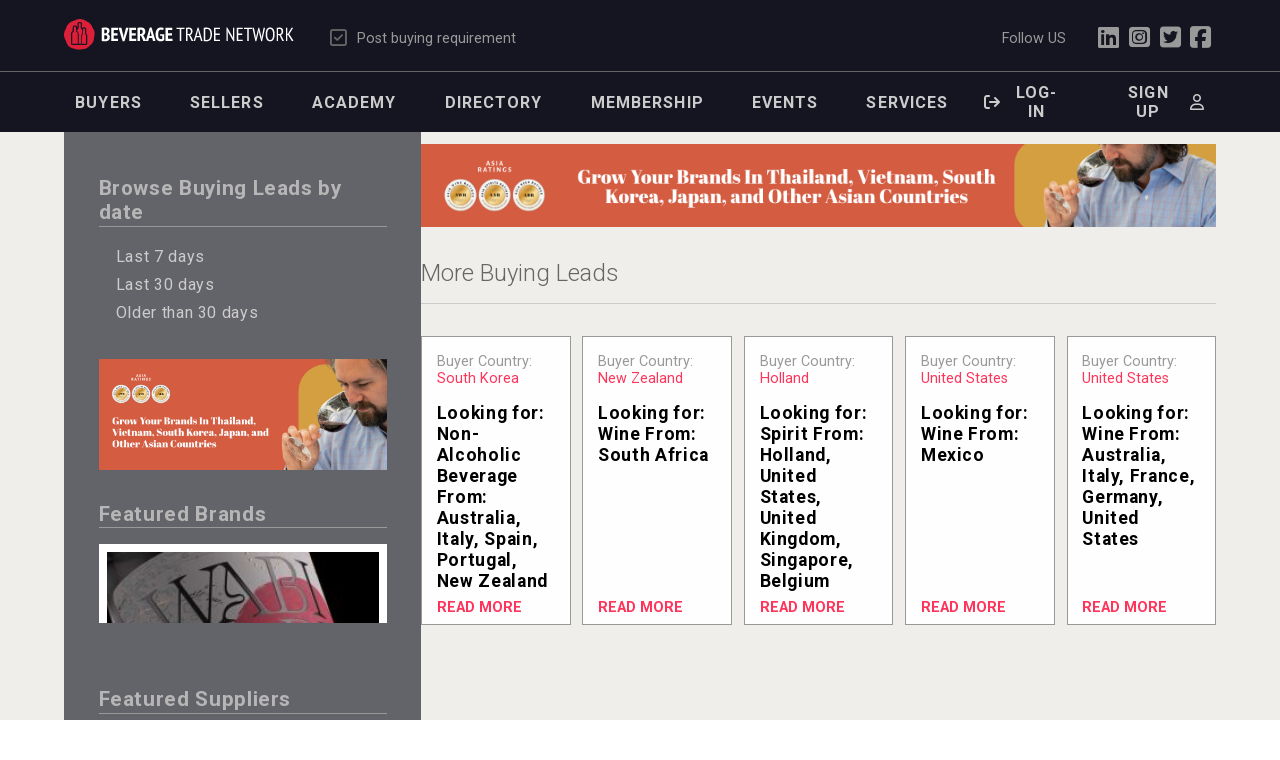

--- FILE ---
content_type: text/html; charset=utf-8
request_url: https://beveragetradenetwork.com/en/buying-leads/company-from-united-kingdom-looking-for-spirit-from-italy-france-germany-netherlands-antilles-spain-13563.htm
body_size: 13623
content:
<!DOCTYPE HTML>
<html>
	<head>
		<meta http-equiv="Content-Type" content="text/html; charset=UTF-8">
				<!-- Zone: -->		
		<title></title>
		<meta name="description" content="" />
		<meta name="keywords" content="" />
		<meta property="og:url" content="https://beveragetradenetwork.com/en/buying-leads/company-from-united-kingdom-looking-for-spirit-from-italy-france-germany-netherlands-antilles-spain-13563.htm" />
		<meta property="og:type" content="article" />
		<meta property="og:title" content="" />
		<meta property="og:description" content="" />
									<meta property="og:image" content="https://static.beveragetradenetwork.com/en/buyingLeads/logos/w/500/" />
						<meta property="og:locale" content="en_US">
		<meta property="og:site_name" content="Beverage Trade Network">
		<meta name="twitter:card" content="summary_large_image" />				
	
	<meta name="viewport" content="width=device-width, initial-scale=1.0">
<link rel="shortcut icon" href="https://static.beveragetradenetwork.com/cont/img/logo_favIcon.png" />
<meta name="language" content="en" />
<meta name="DC.language" content="en" />
<meta name="robots" content="INDEX,FOLLOW,ALL" />
<meta name="google-site-verification" content="9h_OhTPo_cphDzP4FXKPYal2qi11jrrjX9U_Q4Y74EQ" />
<link rel="canonical" href="https://beveragetradenetwork.com/en/buying-leads/company-from-united-kingdom-looking-for-spirit-from-italy-france-germany-netherlands-antilles-spain-13563.htm"/>
<link href="https://fonts.googleapis.com/css?family=Roboto+Condensed:300,400,700|Roboto:100,300,400,500,700,900|Zilla+Slab:300,600,700&display=swap" rel="stylesheet"> 
<!-- load all Font Awesome v6 styles -->
<link href="https://beverageexecutive.com/cont/js/fontawesome/css/all.css" rel="stylesheet" />
<!-- support v4 icon references/syntax -->
<link href="https://beverageexecutive.com/cont/js/fontawesome/css/v4-shims.css" rel="stylesheet" />
<script src="https://apis.google.com/js/platform.js"></script>
<script type="text/javascript" src="/cont/js/jquery.js"></script>	
<script async src="https://static.beveragetradenetwork.com/cont/js/functions.min.js" type="text/javascript"></script>
  
    <script type="text/javascript" src="/cont/js/jQueryUI/jQuery-UI.min.js"></script>
    <link rel="stylesheet" href="/cont/js/jQueryUI/jQuery-UI.theme.css" rel='stylesheet' type="text/css" media="screen">
    <link rel="stylesheet" href="/cont/js/jQueryUI/jQuery-UI-custom.css" rel='stylesheet' type="text/css" media="screen">
    <script type="text/javascript" src="https://static.beveragetradenetwork.com/cont/js/jquery.form.js"></script>
	<script src="https://static.beveragetradenetwork.com/cont/js/responsiveTabs/responsiveTabs.js" type="text/javascript"></script>
	<link rel="stylesheet" href="https://static.beveragetradenetwork.com/cont/js/responsiveTabs/responsiveTabs.min.css" type="text/css" media="screen" />
	<link rel="stylesheet" href="https://static.beveragetradenetwork.com/cont/js/nivoSlider/nivo-slider.min.css" type="text/css" media="screen" />
	<script src="https://static.beveragetradenetwork.com/cont/js/nivoSlider/jquery.nivo.slider.js" type="text/javascript"></script>
	<script src='https://www.google.com/recaptcha/api.js'></script>
	<script src="https://static.beveragetradenetwork.com/cont/js/jquery.carouFredSel.js" type="text/javascript"></script>
	<script src="https://static.beveragetradenetwork.com/cont/js/modal/modal.js" type="text/javascript"></script>
	<link rel="stylesheet" href="https://static.beveragetradenetwork.com/cont/js/modal/modal.min.css" type="text/css" />
	<script src="https://static.beveragetradenetwork.com/cont/js/fancybox/jquery.fancybox.js" type="text/javascript"></script>
	<link href="https://static.beveragetradenetwork.com/cont/js/fancybox/jquery.fancybox.css" rel="stylesheet" type="text/css" />
	<link type="text/css" href="https://static.beveragetradenetwork.com/cont/js/jQueryScrollPane/jQueryScrollPane.css" rel="stylesheet" media="all" />
	<script type="text/javascript" src="https://static.beveragetradenetwork.com/cont/js/jQueryScrollPane/jQueryScrollPaneMousewheel.js"></script>
	<script type="text/javascript" src="https://static.beveragetradenetwork.com/cont/js/jQueryScrollPane/jQueryScrollPane.js"></script>
	<link href="/cont/css/styles_public_btn_2022.css?v=8" rel="stylesheet" type="text/css" />
 
                                                    
 	<link href="https://beverageexecutive.com/cont/css/styles_competition_results.min.css" type="text/css" rel="stylesheet" />
	<script type="text/javascript">
		var _gaq = _gaq || [];
		_gaq.push(['_setAccount', 'UA-91476501-1']);
		_gaq.push(['_trackPageview']);
		(function() {
			var ga = document.createElement('script'); 
			ga.type = 'text/javascript';
			ga.async = true;
			ga.src = ('https:' == document.location.protocol ? 'https://ssl' : 'http://www') + '.google-analytics.com/ga.js';
			var s = document.getElementsByTagName('script')[0];
			s.parentNode.insertBefore(ga, s);
		})();
		(function(i,s,o,g,r,a,m){i['GoogleAnalyticsObject']=r;i[r]=i[r]||function(){ (i[r].q=i[r].q||[]).push(arguments)},i[r].l=1*new Date();a=s.createElement(o), m=s.getElementsByTagName(o)[0];a.async=1;a.src=g;m.parentNode.insertBefore(a,m) })(window,document,'script','https://www.google-analytics.com/analytics.js','ga'); ga('create', 'UA-91476501-1', 'auto'); ga('send', 'pageview'); 
	</script>
<script type="text/javascript" src="https://static.beveragetradenetwork.com/cont/js/moment-with-locales-2.10.3.min.js"></script>	
	</head>
	<body id="buyingLeads" class="twoCol2017 desktop buyingLeads  detail en recID-13563 ">
		<div id="wrapper"> <a name="top" id="top"></a>
			<header>
<div id="headerMenus">
		<div class="userBar">
			<div class="contentViewport flexContainer">
				<div class="col col1 flexContainer">
										<a href="/en/" id="btnHeader"><span></span><em>Beverage</em> Trade Network<img src="https://static.beveragetradenetwork.com/cont/img/logo_wide_white.svg"></a>
								</div><!-- END .col col1 --> 
				<div class="col col2 flexContainer">
					

	<nav class="socialToolBar">
		<ul>
						<li>
				<a href="/en/my-buying-leads/bulk-post-new-buying-leads.htm" class="specialButton">
					<i class="fa-regular fa-square-check"></i>
					<span>Post buying requirement</span></a>
			</li>
		</ul>
	 	
<!-- mnu cached on 2026-01-24T03:57:32-06:00 -->
				</div>
				<div class="col col3 flexContainer hideOnMobile">
					<p>Follow US</p>
					<ul>
						<li><a href="https://www.linkedin.com/company/beveragetradenetwork-com/mycompany/verification/?viewAsMember=true" target="_blank"><i class="fa-brands fa-linkedin"></i></a></li>
						<li><a href="https://www.instagram.com/beveragetradenetwork/" target="_blank"><i class="fa-brands fa-instagram-square"></i></a></li>
						<li><a href="https://twitter.com/Beveragetrade" target="_blank"><i class="fa-brands fa-twitter-square"></i></a></li>
						<li><a href="https://www.facebook.com/BeverageTradeNetwork" target="_blank"><i class="fa-brands fa-facebook-square"></i></a></li>
					</ul>
				</div>
			</div>
		</div>
		<!-- START yellowBox banners topmost box --><!-- Hide topmost value:  --><!-- ----------------------- --><!-- START GEO yellowBox banners --><!-- Section Tags:  --><!-- Banner position: yellowBoxAllUsersAllGEO --><!-- yellowBoxAllUsersAllGEO with no sectionTags -->	<div class="box banners defaultBehaviour yellowBoxAllUsersAllGEO ">
	
	</div>
	<!-- END banner box -->
			
		<div class="menuBar contentViewport flexContainer stackOnMobile paddOnMobile">
			<div class="col col1 flexContainer hideOnMobile">
				

	<nav class="primary main desktop" >
		<ul class="mnu">
						
			<li class="lnk " id="recID-506"><a href="/en/for-buyers-24.htm">Buyers</a>
				
				<ul>
					
			    		
			      		
				    	
				          	<li id="recID-507" class=""><a href="/en/my-buying-leads/bulk-post-new-buying-leads.htm" target="_self">Post Your Buying Requirement</a></li>
				    	
				    	
					
			    		
			      		
				    	
				          	<li id="recID-508" class=""><a href="/en/brands/" target="_self">View Brands</a></li>
				    	
				    	
					
			    		
			      		
				    	
				          	<li id="recID-749" class=""><a href="/en/classifieds/" target="_self">View Classifieds</a></li>
				    	
				    	
					
				</ul>
				 </li>
			
			<li class="lnk " id="recID-509"><a href="/en/for-sellers-472.htm">Sellers</a>
				
				<ul>
					
			    		
			      		
				    	
				          	<li id="recID-510" class=""><a href="/en/my-brands/new/post-new-brands.htm" target="_self">Post your Brand</a></li>
				    	
				    	
					
			    		
			      		
				    	
				          	<li id="recID-512" class=""><a href="/en/buying-leads/" target="_self">View Buying Leads</a></li>
				    	
				    	
					
			    		
			      		
				    	
				          	<li id="recID-513" class=""><a href="/en/manage-subscriptions/" target="_self">Plans and Pricing</a></li>
				    	
				    	
					
			    		
			      		
				    	
				          	<li id="recID-752" class=""><a href="/en/my-classifieds/new/post-new-classifieds.htm" target="_self">Post Classifieds</a></li>
				    	
				    	
					
				</ul>
				 </li>
			
			<li class="lnk " id="recID-376"><a href="/en/btn-academy/">Academy</a>
				
				<ul>
					
			    		
			      		
				    	
				          	<li id="recID-569" class=""><a href="/en/btn-academy/articles/" target="_self">Articles</a></li>
				    	
				    	
					
			    		
			      		
				    	
				          	<li id="recID-821" class=""><a href="/en/news/" target="_self">News</a></li>
				    	
				    	
					
			    		
			      		
				    	
				          	<li id="recID-753" class=""><a href="/en/resources/" target="_self">Resources</a></li>
				    	
				    	
					
			    		
			      		
				    	
				          	<li id="recID-755" class=""><a href="/en/podcasts/" target="_self">Podcast</a></li>
				    	
				    	
					
			    		
			      		
				    	
				          	<li id="recID-764" class=""><a href="/en/videos/" target="_self">Videos</a></li>
				    	
				    	
					
			    		
			      		
				    	
				          	<li id="recID-651" class=""><a href="/en/btn-academy/business-tools/" target="_self">Tools</a></li>
				    	
				    	
					
				</ul>
				 </li>
			
			<li class="lnk " id="recID-705"><a href="/en/company/">Directory</a>
				
				<ul>
					
				</ul>
				 </li>
			
			<li class="lnk removeIfPremium renderDimmed" id="recID-692"><a href="/en/manage-subscriptions/">Membership</a>
				
				<ul>
					
				</ul>
				 </li>
			
			<li class="lnk " id="recID-851"><a href="/en/events/">Events</a>
				
				<ul>
					
				</ul>
				 </li>
			
			<li class="lnk " id="recID-856"><a href="https://beveragetradenetwork.com/en/btn-distribution-services-853.htm">Services</a>
				
				<ul>
					
				</ul>
				 </li>
			
						</ul>
	</nav>
 	
<!-- mnu cached on 2026-01-24T03:57:34-06:00 -->
	
			    			</div><!-- END .col col1 --> 
			<div class="col col2 hideOnMobile">
			

	<nav class="userToolBar main">
		<ul>
							<!-- <li><a href="/en/log-in-to-btn.htm?return=/en/buying-leads/company-from-united-kingdom-looking-for-spirit-from-italy-france-germany-netherlands-antilles-spain-13563.htm"><i class="fa fa-sign-in"></i><span>Log-in</span></a></li> -->
				
				<li><a href="/en/users/log-in.htm?ref=/en/buying-leads/company-from-united-kingdom-looking-for-spirit-from-italy-france-germany-netherlands-antilles-spain-13563.htm" class="btn log-in modalOpener fancybox.ajax" id="logInButton">
					<i class="fa-solid fa-arrow-right-from-bracket"></i>
					<span>Log-in</span></a></li>
									<li><a href="/en/users/sign-up.htm?ref=/en/buying-leads/company-from-united-kingdom-looking-for-spirit-from-italy-france-germany-netherlands-antilles-spain-13563.htm" class="btn register modalOpener fancybox.ajax" id="signUpButton"><span>Sign Up</span><i class="fa-regular fa-user"></i></a></li>
										<!-- START user login form -->
	
		    <script type="text/javascript" src="https://static.beveragetradenetwork.com/cont/js/jquery.validate.min.js"></script>
    <script type="text/javascript" src="https://static.beveragetradenetwork.com/cont/js/additional-methods.min.js"></script>
    <script type="text/javascript" src="https://static.beveragetradenetwork.com/cont/js/jquery.form.js"></script>
<script type="text/javascript">
    var formErrorCodes = {
      0: '<span class="icn white large alert"><p></span>Unknown error. Please try again later.</p>',
      2003 : '<span class="icn white large alert"></span><p>The User is already registered in our database. Please enter a new one or log-in.</p>',
      2008 : '<span class="icn white large alert"></span><p>Your User account has been created successfully. <a href="#log-in">Log-in now</a>.</p>',
      2010 : '<span class="icn white large alert"></span><p>The entered Nick-Name is already in use. Please select another one.</p>',
      2011 : '<span class="icn white large alert"></span><p>You are missing mandatory fields.</p>',
      2012 : '<span class="icn white large alert"></span><p>Passwords do not match, please try again.</p>',
      2015 : '<span class="icn white large alert"></span><p>Invalid captcha text.</p>',
      2016 : '<span class="icn white large alert"></span><p>Your User account has been created successfully. A message has been sent to your email to confirm your account. Now redirecting to BTN home.</p>',
      2020 : '<span class="icn white large alert"></span><p>User account not yet verified.</p>',
      2021 : '<span class="icn white large alert"></span><p>Your user account has been placed temporarily under review. Please contact support.</p>',
      2022 : '<span class="icn white large alert"></span><p></p>',
      2023 : '<span class="icn white large alert"></span><p>Invalid username/password.</p>'
    };
</script>
  <div class="box users logIn desktop" style="display: none;"  id="boxUsersLogIn">
            <script type="text/javascript">
        var loginFormErrorCodes = [
        '<span class="icn white large alert"></span><p>User/password incorrect.</p>',
        '<span class="icn white large alert"></span><p>Identified.</p>',
        '<span class="icn white large alert"></span><p>Your email is not yet confirmed.. Upon registration a mail was sent to you to verify your email address. You\'ll have to click on the link present in that email to confirm your address.</p><p><a href="/en/users/resend-email-confirmation.htm">Re-send email confirmation</a></p>',
        '<span class="icn white large alert"></span><p>Your account has been temporarily placed under review and is on hold right now.</p>',
        ];
        $(document).ready(function () {
            $('#FrmLogin').ajaxForm({
                beforeSubmit: function () {
                    $('#FrmLogin input[type="submit"]').attr('disabled', 'disabled');
                    return true;
                },
                success: function (responseText, statusText, xhr) {
                    $('#FrmLogin input[type="submit"]').removeAttr('disabled');
                    $('#feedbackLogin').html('');
                    var result = parseInt(responseText);
                    if (result >= 0) {
                        if (result == 1) {
                            $('#login-ajax').remove();
                            $('#FrmLogin')[0].submit();
                        }
                        else if (result == 1) {
                            $('#feedbackLogin').html('' + loginFormErrorCodes[result] + '');
                            $('#feedbackLogin').show();
                        } else {
                            $('#feedbackLogin').html('' + loginFormErrorCodes[result] + '');
                            $('#feedbackLogin').show();
                        }
                    }
                }
            });
        })
    </script>
    <header>
  <h1><span></span>Registered users Log in</h1>
</header> 
<article>
  <!-- START log-in form -->
          <div class="instructions login">
          <p>Log-in to your user account in order to be able to upload company details, post marketplace offers and place call for tenders. Don't have a user account? Register for free in the 'Register' tab.</p>
          <p>Forgot your password? Click <a href="/en/users/password-retrieval.htm">here</a></p>
        </div>
                  <div class="error msg" id="feedbackLogin" style="display: none">
          </div>
                <form action="/clases/newLogin.php?ref=login" id="FrmLoginNew" method="post">
          <input name="Submit" value="1" type="hidden">
                    <input name="return" value="/en/buying-leads/company-from-united-kingdom-looking-for-spirit-from-italy-france-germany-netherlands-antilles-spain-13563.htm" type="hidden">
          <input name="origin" value="/en/buying-leads/company-from-united-kingdom-looking-for-spirit-from-italy-france-germany-netherlands-antilles-spain-13563.htm" type="hidden">
                        <label for="user">Email</label>
              <input type="email" name="user" id="user" value="" placeholder="Email" required />
              <label for="password">Password</label>
              <input type="password" name="password" id="password" placeholder="password" required />
              <input value="Log-in" class="btnForm" type="submit">
                              <input type="hidden" name="ajax" id="login-ajax" value="1" />
                            
            </form>
            <script type="text/javascript">
              function processSubscription() {
                // alert('process subscription in parent');
                                    window.parent.location.href = "https://beveragetradenetwork.com/en/";
                              }              
              $('#FrmLoginNew').ajaxForm({
                  beforeSubmit: function () {
                      $('#feedbackLogin').next('div.errorMsg').remove(); // preemptively remove error div (will be shown again if necessary)
                      return true; // continues submission of form
                  }, // END beforeSubmit: function ()
                  success: function (responseText, statusText, xhr) {
                    var result = parseInt(responseText.errorCode);
                      if (result != 2022) { // User could not be logged in, display error msg
                        $('#feedbackLogin').after('<div class="errorMsg">' + responseText.errorMessage + '</div>');
                        //alert('error!!!!');
                      } else if (result == 2022) { // User could be logged in OK
                        //alert('User logged in OK');
                          processSubscription(); // execute the processSubscription function present in parent page
                        }
                      }    
                  });
            </script> 
            <a href="/en/users/password-retrieval.htm" class="passwordRetrieval">Lost password?</a>
                        <!-- END log-in form -->
          </article>
          </div>

								<script type="text/javascript">
					// LEGACY function
					function showHideUserActions(d) {
						if(d=="boxUsersLogIn"){
							$('#logInButton').click();
						}
						if(d=="boxUsersSignUp"){
							$('#signUpButton').click();
						}
					}
										$(document).ready(function(){
											});
				</script>
				<!-- END user login form -->
		</ul>
	</nav>
 	
<!-- mnu cached on 2026-01-24T03:57:34-06:00 -->
			</div><!-- END .col col2 --> 
		</div><!-- END .contentViewport --> 
				</div><!-- END .homeHeader .innerSectionsHeader --> 
</header> 
			<div id="mainContentArea">
				<main class="stack flexLayout1Container">
					<div class="contentViewport flexContainer flexLayout15 stackOnMobile">
						<div class="col col1 bgStyle6 boxStyle1">
								<nav class="category box generateCategoryMenu navBox1 onDark singleLevel innerHeaderStyle4">
        <header>
			<span></span><h1>Browse Buying Leads by date</h1>
		</header>
			<ul>
				<li><a href="/en/buying-leads/last-7-days/">Last 7 days</a></li>
				<li><a href="/en/buying-leads/last-30-days/">Last 30 days</a></li>
				<li><a href="/en/buying-leads/older-than-30-days/">Older than 30 days</a></li>
			</ul>			
    </nav>
	 
							<!-- Section Tags:  --><!-- Banner position: globalSideBarBanners --><!-- globalSideBarBanners with no sectionTags -->	<nav class="box banners defaultBehaviour globalSideBarBanners marginBottom-S">
	
			<article class=" bID-512 jQueryFive"><!-- START article tag -->
		
		
		
		
		
		<div class="jQueryBannerContainer galleryContainer" id="bID-512" style="position: relative; display: none;">
    		<div id="slider-512" class="nivoSlider" style="position: relative;">
    		    <a href="https://asiawineratings.com/" target="_blank" class="bannerLink"><img src="https://static.beveragetradenetwork.com/cont/banners/jQueryImages/BTN-12022025034639000000-692eb57f4235f.jpg" alt="" title="" /></a>
    		    <a href="https://sommelierschoiceawards.com/" target="_blank" class="bannerLink"><img src="https://static.beveragetradenetwork.com/cont/banners/jQueryImages/BTN-12022025034642000000-692eb582153b6.jpg" alt="" title="" /></a>
    		    <a href="https://bartenderspiritsawards.com/" target="_blank" class="bannerLink"><img src="https://static.beveragetradenetwork.com/cont/banners/jQueryImages/BTN-12022025034643000000-692eb583b9426.jpg" alt="" title="" /></a>
    		    <a href="https://londonspiritscompetition.com/" target="_blank" class="bannerLink"><img src="https://static.beveragetradenetwork.com/cont/banners/jQueryImages/BTN-12192025045333000000-69452ead5f604.png" alt="" title="" /></a>
    		    <a href="http://usaspiritsratings.com/" target="_blank" class="bannerLink"><img src="https://static.beveragetradenetwork.com/cont/banners/jQueryImages/BTN-12192025045335000000-69452eafcb465.jpg" alt="" title="" /></a>
    		</div>
    		<script type="text/javascript">
	    		$('#slider-512').nivoSlider({
	    		    effect: 'fade',               // Specify sets like: 'fold,fade,sliceDown'
	    		    slices: 1,                     	// For slice animations
	    		    boxCols: 5,                     // For box animations
	    		    boxRows: 5,                     // For box animations
	    		    animSpeed: 500,                 // Slide transition speed
	    		    pauseTime: 6000,                // How long each slide will show
	    		    startSlide: 0,                  // Set starting Slide (0 index)
	    		    directionNav: false,             // Next & Prev navigation
	    		    controlNav: false,               // 1,2,3... navigation
	    		    controlNavThumbs: false,        // Use thumbnails for Control Nav
	    		    pauseOnHover: false,             // Stop animation while hovering
	    		    manualAdvance: false,           // Force manual transitions
	    		    randomStart: false,             // Start on a random slide 
	    		    afterLoad: function(){
	    		    	$('#bID-512').css('display','block'); // Avoid FUOC
	    		    }
	    		});
    		</script>
    	</div>
    			
		
		
	</article><!-- END article tag -->
	
	</nav>
	<!-- END banner box -->
			
							<aside>
			<!-- Section Tags:  --><!-- Banner position: sectionSpecificBanners-buyingLeads --><!-- sectionSpecificBanners-buyingLeads with no sectionTags -->	<div class="box banners defaultBehaviour sectionSpecificBanners-buyingLeads sectionSpecific">
	
	</div>
	<!-- END banner box -->
			
		<!-- START GEO sideBarGEO banners --><!-- POS: sideBarGEOAllUsersAllGEO GEO:  BTNGEO cookie value:  --><!-- Section Tags:  --><!-- Banner position: sideBarGEOAllUsersAllGEO --><!-- sideBarGEOAllUsersAllGEO with no sectionTags -->	<div class="box banners defaultBehaviour sideBarGEOAllUsersAllGEO ">
	
	</div>
	<!-- END banner box -->
			
</aside>
<!-- sidebar cached on 2026-01-24T03:57:34-06:00 -->
		<section class="box featuredBrands default hideSubTitle innerHeaderStyle4 pink innerFlexContainer innerFlexLayout11 innerArticleStyle16 marginBottom-M innerStackOnMobile">
		<header>
			<span></span><h1>Featured Brands</h1>
		</header>
		<div class="carrouselFeaturedBrandsContainer listing" id="carrouselFeaturedBrandsContainer" style="width: 100%px; height: autopx;">
			
			<div class="carrouselItem">
				<article>
					
				 		<div class="imgContainer imageContainer">
				 			<a href="https://beveragetradenetwork.com/en/featured-brands/wabi-sabi-gin-from-japan-seeking-for-distribution-in-us-and-uk.htm">
								<img src="/en/featured-brands/images/w/240/BTN-01282025090407000000-6798f1e759cab.jpg" class="productPhoto"/>
							</a>
						</div>
					
					<div class="txt">
						<h2><a href="https://beveragetradenetwork.com/en/featured-brands/wabi-sabi-gin-from-japan-seeking-for-distribution-in-us-and-uk.htm">Wabi Sabi Gin</a></h2>
					</div>
				</article>
			</div>
			
			<div class="carrouselItem">
				<article>
					
				 		<div class="imgContainer imageContainer">
				 			<a href="https://beveragetradenetwork.com/en/featured-brands/three-kings-artisanal-flavored-vodka.htm">
								<img src="/en/featured-brands/images/w/240/BTN-05292025151321000000-6838bfe1bab74.jpg" class="productPhoto"/>
							</a>
						</div>
					
					<div class="txt">
						<h2><a href="https://beveragetradenetwork.com/en/featured-brands/three-kings-artisanal-flavored-vodka.htm">Three Kings Vodka</a></h2>
					</div>
				</article>
			</div>
			
			<div class="carrouselItem">
				<article>
					
				 		<div class="imgContainer imageContainer">
				 			<a href="https://beveragetradenetwork.com/en/featured-brands/flight-spirits-best-of-class-wheat-whiskey-seeking-for-distribution-in-us.htm">
								<img src="/en/featured-brands/images/w/240/BTN-01292025090639000000-679a43ffdca31.jpg" class="productPhoto"/>
							</a>
						</div>
					
					<div class="txt">
						<h2><a href="https://beveragetradenetwork.com/en/featured-brands/flight-spirits-best-of-class-wheat-whiskey-seeking-for-distribution-in-us.htm">Flight Spirits</a></h2>
					</div>
				</article>
			</div>
			
			<div class="carrouselItem">
				<article>
					
				 		<div class="imgContainer imageContainer">
				 			<a href="https://beveragetradenetwork.com/en/featured-brands/jurassic-gin-premium-swiss-gin-inspired-by-152-million-years-of-history.htm">
								<img src="/en/featured-brands/images/w/240/BTN-10092025213213000000-68e8702d22c36.jpg" class="productPhoto"/>
							</a>
						</div>
					
					<div class="txt">
						<h2><a href="https://beveragetradenetwork.com/en/featured-brands/jurassic-gin-premium-swiss-gin-inspired-by-152-million-years-of-history.htm">Jurassic Gin</a></h2>
					</div>
				</article>
			</div>
			
			<div class="carrouselItem">
				<article>
					
				 		<div class="imgContainer imageContainer">
				 			<a href="https://beveragetradenetwork.com/en/featured-brands/red-cadillac-tequila-the-tequila-that-tastes-like-a-good-time.htm">
								<img src="/en/featured-brands/images/w/240/BTN-06182025201154000000-685363da34bbf.png" class="productPhoto"/>
							</a>
						</div>
					
					<div class="txt">
						<h2><a href="https://beveragetradenetwork.com/en/featured-brands/red-cadillac-tequila-the-tequila-that-tastes-like-a-good-time.htm">Red Cadillac Tequila</a></h2>
					</div>
				</article>
			</div>
			
		</div>
	</section>
	<script type="text/javascript">
				$(document).ready(function() {
		   	$("#carrouselFeaturedBrandsContainer").carouFredSel({
		   		items: {
							visible: 1						},
		   		circular: true,
		   		responsive: true,
		   		infinite: true,
		   		align: "center",
		   		scroll: {
		   		    duration: 600 //duration of the transition from one to another
		   		},
                auto: 6000, //, //time the slide stays on focus
            }); 
        });
	</script>
		<!-- END OF FILE -->		<section class="box featuredSuppliers default hideSubTitle innerHeaderStyle4 pink innerFlexContainer innerFlexLayout11 innerArticleStyle16 marginBottom-M innerStackOnMobile">
		<header>
			<span></span><h1>Featured Suppliers</h1>
		</header>
		<div class="carrouselfeaturedSuppliersContainer listing" id="carrouselfeaturedSuppliersContainer" style="width: 100%px; height: autopx;">
			
			<div class="carrouselItem">
				<article>
					
				 		<div class="imgContainer imageContainer">
				 			<a href="https://beveragetradenetwork.com/en/featured-suppliers/hellmann-world-wide-logistics-international-beverage-shipping.htm">
								<img src="/en/featured-suppliers/images/w/240/BTN-07022025071616000000-68652310ea0b6.jpg" class="productPhoto"/>
							</a>
						</div>
					
					<div class="txt">
						<h2><a href="https://beveragetradenetwork.com/en/featured-suppliers/hellmann-world-wide-logistics-international-beverage-shipping.htm">Hellmann Worldwide Logistics</a></h2>
					</div>
				</article>
			</div>
			
			<div class="carrouselItem">
				<article>
					
				 		<div class="imgContainer imageContainer">
				 			<a href="https://beveragetradenetwork.com/en/featured-suppliers/rockwood-supplier-of-glass-ceramic-and-bottling-for-the-beverage-industry.htm">
								<img src="/en/featured-suppliers/images/w/240/BTN-07022025071257000000-686522493aa27.jpg" class="productPhoto"/>
							</a>
						</div>
					
					<div class="txt">
						<h2><a href="https://beveragetradenetwork.com/en/featured-suppliers/rockwood-supplier-of-glass-ceramic-and-bottling-for-the-beverage-industry.htm">Rockwood</a></h2>
					</div>
				</article>
			</div>
			
			<div class="carrouselItem">
				<article>
					
				 		<div class="imgContainer imageContainer">
				 			<a href="https://beveragetradenetwork.com/en/featured-suppliers/vinlog-experts-in-beverage-transportation-and-logistics-powered-by-kuehne-nagel.htm">
								<img src="/en/featured-suppliers/images/w/240/BTN-07022025070818000000-68652132d26c9.jpg" class="productPhoto"/>
							</a>
						</div>
					
					<div class="txt">
						<h2><a href="https://beveragetradenetwork.com/en/featured-suppliers/vinlog-experts-in-beverage-transportation-and-logistics-powered-by-kuehne-nagel.htm">VinLog</a></h2>
					</div>
				</article>
			</div>
			
		</div>
	</section>
	<script type="text/javascript">
				$(document).ready(function() {
		   	$("#carrouselfeaturedSuppliersContainer").carouFredSel({
		   		items: {
							visible: 1						},
		   		circular: true,
		   		responsive: true,
		   		infinite: true,
		   		align: "center",
		   		scroll: {
		   		    duration: 600 //duration of the transition from one to another
		   		},
                auto: 6000, //, //time the slide stays on focus
            }); 
        });
	</script>
		<!-- END OF FILE -->	<div class="competitionResultsHtml"></div>
	<script>
		$(document).ready(function(){
			var tag = 'btn';
			var eventIdentifier = '2025';
			var pluginWidth = '100%';
			var pluginHeight = 'auto';
			var pluginVisibleItems = '2';
			var sliderPauseTime = '1000';
			var mediaUseOptimizer = '';
			var mediaSize = '240';
			var limit = '15';
			var behaviour = 'exportRawResultsDataInJSON';
			var webName = 'sommelierschoiceawards';
			var event = 'SCAUS';
			var boxTitle='Sommeliers Choice Awards 2025 Winners';
			var url = 'https://beverageexecutive.com/cont/competitionResults/competitionResults_box.php?ajax=true\n\
						&tag='+tag+'\n\
						&eventIdentifier='+eventIdentifier+'\n\
						&limit='+limit+'\n\
						&mediaUseOptimizer='+mediaUseOptimizer+'\n\
						&mediaSize='+mediaSize+'\n\
						&webName='+webName+'\n\
						&event='+event+'\n\
						&behaviour='+behaviour;
			$.ajax({
	     	 	url: url,
		      	type: 'GET',
		      	cache: false,
		      	dataType:'json',
		      	success:function(result){
		      		console.log(result.length);
			      	var featuredBrands = result.length;

			      	if(featuredBrands > 0)
			      	{
			      		var html = '<section class="box competitionResults '+behaviour+'"> \n\
									';
							html +='<header><h1>'+boxTitle+'</h1></header>';
							html +='<div class="carouselCompetitionResultsContainer carrousel" id="carrousel-competitionResults" style="width: '+pluginWidth+'; height: '+pluginHeight+'; display: block;">';		
						for(var i = 0; i < result.length; i++){
							var brandName = result[i]["brandName"];
							var producerName = result[i]["producerName"];
							var labelFile = result[i]["labelFile"];
							var photoURL1 = result[i]["photoURL1"];
							var publishedFinalScore = result[i]["publishedFinalScore"];
							var countryName = result[i]["countryName"];
							var winnerType = result[i]["winnerType"];
							var webName = result[i]["webName"];
							var resultLink = result[i]["resultLink"];
							var pageLink = resultLink.substr(0,resultLink.lastIndexOf("#"));

							html +=	'<div class="carrouselItem"><a href="'+resultLink+'" target="__blank"><article><div class="imgContainer"><img src="'+photoURL1+'" alt="Photo for '+producerName+'" /></div><div class="body"><div class="imgContainer"><img src="'+labelFile+'" alt="Photo for '+producerName+'"/></div><div class="content"><h2>'+brandName+'</h2><h3>'+producerName+'</h3><p>'+countryName+'</p></div></div></article></a></div>';
						}
						html +='</div>';
						html +='<footer><a class="btn viewAllLink" target="_blank" href="'+pageLink+'">View All Winners</a></footer>';
						html +='</section>';

						$(".competitionResultsHtml").html(html);
						$('#carrousel-competitionResults').carouFredSel({
							circular: true, // Determines whether the carousel should be circular.
							infinite: true, // Determines whether the carousel should be infinite. Note: It is possible to create a non-circular, infinite carousel, but it is not possible to create a circular, non-infinite carousel.
							responsive: true, // Determines whether the carousel should be responsive. If true, the items will be resized to fill the carousel.
							direction: "left", // The direction to scroll the carousel. Possible values: "right", "left", "up" or "down".
							width: null, // The width of the carousel. Can be null (width will be calculated), a number, "variable" (automatically resize the carousel when scrolling items with variable widths), "auto" (measure the widest item) or a percentage like "100%" (only applies on horizontal carousels)
							height: null, // The height of the carousel. Can be null (width will be calculated), a number, "variable" (automatically resize the carousel when scrolling items with variable heights), "auto" (measure the tallest item) or a percentage like "100%" (only applies on vertical carousels)
							align: "center", // Whether and how to align the items inside a fixed width/height. Possible values: "center", "left", "right" or false.
							padding: null, // Padding around the carousel (top, right, bottom and left). For example: [10, 20, 30, 40] (top, right, bottom, left) or [0, 50] (top/bottom, left/right).
							synchronise: null, // Selector and options for the carousel to synchronise: [string selector, boolean inheritOptions, boolean sameDirection, number deviation] For example: ["#foo2", true, true, 0]
							cookie: false, // Determines whether the carousel should start at its last viewed position. The cookie is stored until the browser is closed. Can be a string to set a specific name for the cookie to prevent multiple carousels from using the same cookie.
							items: {
								visible: pluginVisibleItems
							},
							scroll : {
								items: pluginVisibleItems,
								duration: 1500
							},
							auto : {
								duration: sliderPauseTime != false ? sliderPauseTime :3000
							},
							onCreate: null          // Function that will be called after the carousel has been created. Receives a map of all data.
						});
						
			      	}
					
		      	}
		  	});
		});
	</script>
	
	
	<section class="box gen default competitionResultsCTA "> 
		
                            <header>
                        <h1><span></span>Sommeliers Choice Awards 2025 Winners</h1>
                </header>
            			<article class="id-756 competitionResultsCTA">
				 
					 
						    	   
		  		<div class="body"><p class="pTagIncludeButton"><a class="btn viewAllLink" href="https://sommelierschoiceawards.com/en/how-to-enter-252.htm" target="_blank">SUBMIT YOUR WINES</a></p>
</div>
		  	</article>
		
	</section>
						</div><!-- END .col1 -->
						<div class="col col2">
										<div class="box customPositions globalBanner">
			<!-- START GEO topmost banners --><!-- POS: topmostAllUsersAllGEO GEO:  BTNGEO cookie value:  --><!-- Section Tags:  --><!-- Banner position: topmostAllUsersAllGEO --><!-- topmostAllUsersAllGEO with no sectionTags -->	<div class="box banners defaultBehaviour topmostAllUsersAllGEO marginTop-S marginBottom-S hideOnMobile">
	
	</div>
	<!-- END banner box -->
			
		</div>
															
															</article>
							<!-- Section Tags:  --><!-- Banner position: digitalDirectoryDetail --><!-- digitalDirectoryDetail with no sectionTags -->	<div class="box banners defaultBehaviour digitalDirectoryDetail marginBottom-S paddOnMobile">
	
			<article class=" bID-522 jQueryFive"><!-- START article tag -->
		
		
		
		
		
		<div class="jQueryBannerContainer galleryContainer" id="bID-522" style="position: relative; display: none;">
    		<div id="slider-522" class="nivoSlider" style="position: relative;">
    		    <a href="https://asiaspiritsratings.com/" target="_blank" class="bannerLink"><img src="https://static.beveragetradenetwork.com/cont/banners/jQueryImages/BTN-12022025034338000000-692eb4ca1ee75.jpg" alt="" title="" /></a>
    		    <a href="https://bartenderspiritsawards.com/" target="_blank" class="bannerLink"><img src="https://static.beveragetradenetwork.com/cont/banners/jQueryImages/BTN-12022025034340000000-692eb4cceb1c1.jpg" alt="" title="" /></a>
    		    <a href="https://sommelierschoiceawards.com/" target="_blank" class="bannerLink"><img src="https://static.beveragetradenetwork.com/cont/banners/jQueryImages/BTN-12022025034342000000-692eb4ce6013b.jpg" alt="" title="" /></a>
    		    <a href="https://londonspiritscompetition.com/" target="_blank" class="bannerLink"><img src="https://static.beveragetradenetwork.com/cont/banners/jQueryImages/BTN-12192025045208000000-69452e58c89ef.png" alt="" title="" /></a>
    		    <a href="http://usaspiritsratings.com/" target="_blank" class="bannerLink"><img src="https://static.beveragetradenetwork.com/cont/banners/jQueryImages/BTN-12192025045211000000-69452e5b675f0.png" alt="" title="" /></a>
    		</div>
    		<script type="text/javascript">
	    		$('#slider-522').nivoSlider({
	    		    effect: 'fade',               // Specify sets like: 'fold,fade,sliceDown'
	    		    slices: 1,                     	// For slice animations
	    		    boxCols: 5,                     // For box animations
	    		    boxRows: 5,                     // For box animations
	    		    animSpeed: 500,                 // Slide transition speed
	    		    pauseTime: 6000,                // How long each slide will show
	    		    startSlide: 0,                  // Set starting Slide (0 index)
	    		    directionNav: false,             // Next & Prev navigation
	    		    controlNav: false,               // 1,2,3... navigation
	    		    controlNavThumbs: false,        // Use thumbnails for Control Nav
	    		    pauseOnHover: false,             // Stop animation while hovering
	    		    manualAdvance: false,           // Force manual transitions
	    		    randomStart: false,             // Start on a random slide 
	    		    afterLoad: function(){
	    		    	$('#bID-522').css('display','block'); // Avoid FUOC
	    		    }
	    		});
    		</script>
    	</div>
    			
		
		
	</article><!-- END article tag -->
	
	</div>
	<!-- END banner box -->
			
									<section class="box buying-leads default stack innerCard innerCardArticleStyle3 innerFlush innerHeaderStyle7 boxLayout1 innerFlexContainer innerFlexLayout11 hideSubTitle marginTop-S innerStackOnMobile paddOnMobile readMore-1 limit-5">
	<header>
		<span></span><h1>More Buying Leads</h1>
	</header>
		<div class="listing">
			
			<article>
				<div class="txt">
					<h3>Buyer Country: <span>South Korea</span></h3>
					<h2><a href="/en/buying-leads/company-from-south-korea-looking-for-non-alcoholic-beverage-from-australia-italy-spain-portugal-new-zealand-25363.htm"> Looking for: <strong>Non-Alcoholic Beverage</strong> From: <strong><span class="seeking_country2-25363"></span></strong></a></h2>
					<div class="subTitle"><p>We are looking for Non-alcohlic Cocktail products for the Korean market.</p>
</div>
			    </div>
					
					<a href="/en/buying-leads/company-from-south-korea-looking-for-non-alcoholic-beverage-from-australia-italy-spain-portugal-new-zealand-25363.htm" class="readMore">Read More</a>
			    	
			   <script type="text/javascript">
					var myStr2 = "Australia,Italy,Spain,Portugal,New Zealand";
					var newStr2 = myStr2.replace(/,/g, ", ");
					 $(".seeking_country2-25363").text(newStr2);
				</script> 
			</article>
			
			<article>
				<div class="txt">
					<h3>Buyer Country: <span>New Zealand</span></h3>
					<h2><a href="/en/buying-leads/company-from-new-zealand-looking-for-wine-from-south-africa-27350.htm"> Looking for: <strong>Wine</strong> From: <strong><span class="seeking_country2-27350"></span></strong></a></h2>
					<div class="subTitle"><p>Looking for Sauvignon Blanc and Pinot Gris.</p>
</div>
			    </div>
					
					<a href="/en/buying-leads/company-from-new-zealand-looking-for-wine-from-south-africa-27350.htm" class="readMore">Read More</a>
			    	
			   <script type="text/javascript">
					var myStr2 = "South Africa";
					var newStr2 = myStr2.replace(/,/g, ", ");
					 $(".seeking_country2-27350").text(newStr2);
				</script> 
			</article>
			
			<article>
				<div class="txt">
					<h3>Buyer Country: <span>Holland</span></h3>
					<h2><a href="/en/buying-leads/company-from-holland-looking-for-spirit-from-holland-united-states-united-kingdom-singapore-belgium-27234.htm"> Looking for: <strong>Spirit</strong> From: <strong><span class="seeking_country2-27234"></span></strong></a></h2>
					<div class="subTitle"><p>Looking for Spirits. We buy + sell all over the world. In order to sale - we have to buy.</p>
</div>
			    </div>
					
					<a href="/en/buying-leads/company-from-holland-looking-for-spirit-from-holland-united-states-united-kingdom-singapore-belgium-27234.htm" class="readMore">Read More</a>
			    	
			   <script type="text/javascript">
					var myStr2 = "Holland,United States,United Kingdom,Singapore,Belgium";
					var newStr2 = myStr2.replace(/,/g, ", ");
					 $(".seeking_country2-27234").text(newStr2);
				</script> 
			</article>
			
			<article>
				<div class="txt">
					<h3>Buyer Country: <span>United States</span></h3>
					<h2><a href="/en/buying-leads/company-from-united-states-looking-for-wine-from-mexico-27352.htm"> Looking for: <strong>Wine</strong> From: <strong><span class="seeking_country2-27352"></span></strong></a></h2>
					<div class="subTitle"><p>Looking for Mexican Wines already imported to the USA. Interested in all price levels but especially in BTG wines ($5 to $10 exxworks).</p>
</div>
			    </div>
					
					<a href="/en/buying-leads/company-from-united-states-looking-for-wine-from-mexico-27352.htm" class="readMore">Read More</a>
			    	
			   <script type="text/javascript">
					var myStr2 = "Mexico";
					var newStr2 = myStr2.replace(/,/g, ", ");
					 $(".seeking_country2-27352").text(newStr2);
				</script> 
			</article>
			
			<article>
				<div class="txt">
					<h3>Buyer Country: <span>United States</span></h3>
					<h2><a href="/en/buying-leads/company-from-united-states-looking-for-wine-from-australia-italy-france-germany-united-states-25815.htm"> Looking for: <strong>Wine</strong> From: <strong><span class="seeking_country2-25815"></span></strong></a></h2>
					<div class="subTitle"><p>I am looking for sustainably made wines and Natural wines from smaller producers to sell in the South Texas market.</p>
</div>
			    </div>
					
					<a href="/en/buying-leads/company-from-united-states-looking-for-wine-from-australia-italy-france-germany-united-states-25815.htm" class="readMore">Read More</a>
			    	
			   <script type="text/javascript">
					var myStr2 = "Australia,Italy,France,Germany,United States";
					var newStr2 = myStr2.replace(/,/g, ", ");
					 $(".seeking_country2-25815").text(newStr2);
				</script> 
			</article>
			
		</div>
</section>
	 
						</div><!-- END .col col2 -->
					</div><!-- END .contentViewport threeColContainer sectionDetail -->
					<div id="boxes">
											</div>
				</main><!-- END .stack stack2 companyFileContainer -->
  				<!-- InstanceEndEditable -->
			</div><!-- END #mainContentArea -->
			<!-- Common pagination on list view -->
<!-- End -->
	<footer>
		<div class="footerMenuContainer footerNavMenuContainer">
		    <div class="stackOnMobile paddOnMobile contentViewport">
					<section class="box gen default footerNavMenu footerBox"> 
		
            			<article class="id-788 footerNavMenu">
									 
						    	   
		  		<div class="body"><div class="col col1">
<h2>ABOUT</h2>

<ul>
	<li><a href="https://beveragetradenetwork.com/en/about-us-568.htm" target="Open link ">About us</a></li>
	<li><a href="https://beveragetradenetwork.com/en/events/" target="Open link ">Our Events</a></li>
</ul>

<h3>Newsletter</h3>

<p>Join our newsletter to stay up to date on features and releases:</p>
</div>

<div class="col col2">
<h2>Tradeshows</h2>

<ul>
	<li><a href="https://ibwsshow.com/" target="Open link ">International Bulk Wine &amp; Spirits Show (SF)</a></li>
	<li><a href="https://ibwsshowuk.com/" target="Open link ">International Bulk Wine &amp; Spirits Show (UK)</a></li>
	<li><a href="https://usatradetasting.com/" target="Open link ">USA Trade Tasting</a></li>
</ul>

<h3>Contact US</h3>

<ul>
	<li>Phone (USA): +1 855 481 1112&nbsp;</li>
	<li>Phone (UK):&nbsp; +44&nbsp;117 318 5419</li>
	<li>Email: <a href="mailto:info@beveragetradenetwork.com" target="_blank">info@beveragetradenetwork.com</a></li>
</ul>
</div>

<div class="col col3">
<h2>Competitions</h2>

<ul>
	<li><a href="https://usawineratings.com/" target="Open link ">USA Wine Ratings</a></li>
	<li><a href="https://usaspiritsratings.com/" target="Open link ">USA Spirits Ratings</a></li>
	<li><a href="https://usabeerratings.com/" target="Open link ">USA Beer ratings</a></li>
	<li><a href="https://londonwinecompetition.com/" target="Open link ">London Wine Competition</a></li>
	<li><a href="https://londonspiritscompetition.com/" target="Open link ">London Spirits Competition</a></li>
	<li><a href="https://londonbeercompetition.com/" target="Open link ">London Beer Competition</a></li>
	<li><a href="https://sommelierschoiceawards.com/" target="Open link ">Sommeliers Choice Awards</a></li>
	<li><a href="https://bartenderspiritsawards.com/" target="Open link ">Bartender Spirits Awards</a></li>
	<li><a href="https://pariswinecup.com/" target="Open link ">Paris Wine Cup</a></li>
	<li><a href="https://chinawinecompetition.com/" target="Open link ">China Wine Competition</a></li>
	<li><a href="https://chinabeercompetition.com/" target="Open link ">China Beer Competition</a></li>
</ul>
</div>

<div class="col col4">
<h2>Media Assets</h2>

<ul>
	<li><a href="https://www.theontrade.com/" target="Openlink">On Trade&nbsp;Magazine</a></li>
	<li><a href="https://drinksmerchants.com/" target="_blank">Drinks Merchants</a></li>
	<li><a href="https://sommelierbusiness.com/" target="Open link ">Sommelier Business</a></li>
	<li><a href="https://bartendersbusiness.com/" target="Open link ">Bartenders Business</a></li>
	<li><a href="https://www.youtube.com/channel/UCVAMZlV0iYBgp3D5PQnP7bw" target="Open link ">BTN Youtube Channel</a></li>
</ul>
</div>

<div class="col col5">
<h2>BTN Services</h2>

<ul>
	<li><a href="https://beveragetradenetwork.com/en/btn-distribution-services-853.htm" target="Openlink">BTN Distribution</a></li>
	<li><a href="https://beveragetradenetwork.com/en/btn-retail-services-855.htm" target="_blank">BTN&nbsp;Retail</a></li>
	<li><a href="https://beveragetradenetwork.com/en/btn-supplier-services-854.htm" target="Openlink">BTN Supplier</a></li>
	<li><a href="https://beveragetradenetwork.com/en/btn-media-services-852.htm" target="Openlink">BTN Media</a></li>
	<li><a href="https://beveragetradenetwork.com/en/btn-data-services-857.htm" target="Openlink">BTN Data</a></li>
</ul>
</div>
</div>
		  	</article>
		
	</section>
				        <script type="text/javascript" src="https://static.beveragetradenetwork.com/cont/js/jquery.validate.min.js"></script>
        <script type="text/javascript" src="https://static.beveragetradenetwork.com/cont/js/additional-methods.min.js"></script>
        <script type="text/javascript" src="https://static.beveragetradenetwork.com/cont/js/jquery.form.js"></script>
    
 
    <div class="box users newsletterRegistrationFormWithEditableClaim  "  id="newsletterRegistrationFormWithEditableClaim">
                        
        <script type="text/javascript">
            $(document).ready(function () {
                    
                $('#newsletterRegistrationForm-defaultNewsletter').ajaxForm({
                    beforeSubmit: function () {
                        $('#feedbackRegisterNewsletter-defaultNewsletter').next('div.errorMsg').remove(); // preemptively remove error div (will be shown again if necessary)
                        // $.get("/clases/login.php?logout=logout"); // Preemptively log the user out
                        return true; // continues submission of form 
                    }, // END beforeSubmit: function ()
                    success: function (responseText, statusText, xhr) {
                        var result = parseInt(responseText.errorCode);
                        console.log(responseText, statusText, xhr);
                        console.log(result);
                        if (responseText.errorCode=="2018") { // User clear to go
                            $("#newsletterRegistrationForm-defaultNewsletter").attr('action','/en/newsletter-signup/register/');// Change form action
                            $("#btnSubmitSubscribe-defaultNewsletter").click();// submit form to final destination once action has been changed
                            $('#newsletterEmailSubscribe-defaultNewsletter').remove();// remove form
                            $('#finalConfirmationNewsletter-defaultNewsletter').css('display','block');
                            setCookie("", "", "30");
                        } else if (responseText.status=="KO") { // There was some kind of error in initial user validation
                            $('#feedbackRegisterNewsletter-defaultNewsletter').after('<div class="errorMsg">' + responseText.errorMessage + '</div>');
                        } else if (responseText.errorCode=="2016") { // Final confirmation of successfull registration
                            $('#feedbackRegisterNewsletter-defaultNewsletter').after('<div class="errorMsg">' + formErrorCodes[result] + '</div>');
                        } else {
                            $('#feedbackRegisterNewsletter-defaultNewsletter').after('<div class="errorMsg">' + formErrorCodes[errorCode] + '</div>');
                        }
                    } // END success: function (responseText, statusText, xhr)
                }); // END $('#newsletterRegistration').ajaxForm({
            }); // END $(document).ready(function () {
        </script>
        <!-- START unBoxedContent gen box inclusion -->
                <!-- END unBoxedContent gen box inclusion -->
        <div class="formContainer newsletterRegistrationForm">
            <div id="feedbackRegisterNewsletter-defaultNewsletter"></div>
            <div id="finalConfirmationNewsletter-defaultNewsletter" style="display: none;"><i class="fa fa-thumbs-up" aria-hidden="true"></i> Thank you for subscribing.</div>
            <div id="newsletterEmailSubscribe-defaultNewsletter">
                <form id="newsletterRegistrationForm-defaultNewsletter" class="standard newsletterRegistration" action="/en/newsletter-signup/validate/" method="post">
                                            <input name="email" type="email" id="email" class="email" placeholder="Your Email Address" required>
                        <input type="hidden" name="countryOriginISOCode" id="countryOriginISOCode" class="" value="">    
                                        <button type="submit" id="btnSubmitSubscribe-defaultNewsletter" class=""><i class="fa fa-paper-plane" aria-hidden="true"></i></button>
                </form>
            </div>
        </div>
    </div>
		    </div><!-- END .contentViewport .flexContainer -->
	    </div><!-- END .footerNavMenuContainer-->
	    <div class="contentViewport">
			<div class="footerFooterContainer">
					<div class="box gen default footerContactData "> 
		
            			<article class="id-831 footerContactData">
									 
						    	   
		  		<div class="body"><div class="col col1"><img alt="by Beverage Trade Network" src="https://beveragetradenetwork.com/cont/img/logo_byBTN.svg" /></div>

<div class="col col2">
<p>&copy; 2025 Beverage Trade Network. All rights reserved.</p>
</div>

<div class="col col3">
<ul>
	<li><a href="">Privacy Policy</a></li>
	<li><a href="https://beveragetradenetwork.com/en/terms-conditions-32.htm">Terms of Service</a></li>
</ul>
</div>

<div class="col col4">
<ul>
	<li><a href="https://www.linkedin.com/company/beveragetradenetwork-com/mycompany/verification/?viewAsMember=true" target="_blank"><i class="fa-brands fa-linkedin"></i></a></li>
	<li><a href="https://www.instagram.com/beveragetradenetwork/" target="_blank"><i class="fa-brands fa-instagram-square"></i></a></li>
	<li><a href="https://twitter.com/Beveragetrade" target="_blank"><i class="fa-brands fa-twitter-square"></i></a></li>
	<li><a href="https://www.facebook.com/BeverageTradeNetwork" target="_blank"><i class="fa-brands fa-facebook-square"></i></a></li>
</ul>
</div>
</div>
		  	</article>
		
	</div>
			</div>
		</div>
		<!--Sticky Footer Start-->
				<!--Sticky Footer End-->
		<!-- Load related purchase promotional box -->
			</footer>

<!-- Start Promotional Modals -->
<!-- Start Home Page Modal -->
	<!-- End Home Page Modal -->

<!-- Start Sliding modal pop up -->
	<!-- End sliding modal pop up -->
<!-- End Promotional Modals -->

	<!-- START documentReady js scripts -->
	<script type="text/javascript">
		$(document).ready(function() {
							// init tooltip with specific scope
	            $('.trackTooltipArea').tooltip({
	                track: true
	            });
										// AJAX specific fancybox uses
				$(".modalOpener").fancybox({
					type: 'iframe',
					width: '550'
				});
				// general fancybox uses (images) ## FIXME: this should be more specific, now showing up everywhere, only should show on image links
				$(".fancybox").fancybox();
										 
						$('.renderDimmed').fadeIn('slow'); // See CSS in header
			$('.renderDimmed').css('opacity','1');
		}); // END $(document).ready(function() {
	</script>
	<!-- END documentReady js scripts -->
						<!-- begin olark code -->
			<script type="text/javascript" async> ;(function(o,l,a,r,k,y){if(o.olark)return; r="script";y=l.createElement(r);r=l.getElementsByTagName(r)[0]; y.async=1;y.src="//"+a;r.parentNode.insertBefore(y,r); y=o.olark=function(){k.s.push(arguments);k.t.push(+new Date)}; y.extend=function(i,j){y("extend",i,j)}; y.identify=function(i){y("identify",k.i=i)}; y.configure=function(i,j){y("configure",i,j);k.c[i]=j}; k=y._={s:[],t:[+new Date],c:{},l:a}; })(window,document,"static.olark.com/jsclient/loader.js");
			/* custom configuration goes here (www.olark.com/documentation) */
			olark.identify('2288-300-10-1122');
			// https://www.olark.com/api
			olark.configure('system.hb_position', 'right');
			olark.configure('features.attention_grabber', false );
			olark.configure('system.hb_chatbox_size', 'sm');
			olark.configure('system.hb_dark_theme', true );
			olark.configure('system.hb_show_as_tab', true );
			olark.configure('system.hb_show_button_text', false );
			</script>
			<!-- end olark code -->
					<script>
		function toggleFav(originID,originTable){
			userID = '';
			subSeccion = '';
			if(userID != ''){
				$.post('/cont/rating/inc/rating.php', 
			        {"originTable": originTable, "originID": originID, "behaviour": "addRating" },
			        function(data){
			            var JSONobject = JSON.parse(data);
			            if( JSONobject.code == 0 ){
			            	//addButton.addClass( "favorited");
			            	$('#favButton'+originID).html("<i class='fas fa-heart'></i>");
			            	$('#favButton'+originID).addClass("favorited");
			                return false;
			            }else{
						    if( JSONobject.code == 1 ){
			                	$('#favButton'+originID).html("<i class='fas fa-heart'></i>");
			                	$('#favButton'+originID).removeClass("favorited");
			                	if(subSeccion = 'favs'){
			                		$('#fav'+originID).remove();
			                	}
			                    return false;
			                }else return false;
			            }
			      });
			} else {
				showHideUserActions('boxUsersLogIn');
				alert("Please log-in in order to add items to your favorites.")
			}
		}
		// Apply favorite star to previously favorited items (have the favorited class assigned by PHP)
		$( document ).ready(function() {
		    $('.favorited').html("<i class='fas fa-heart'></i>");
		});
	</script>
<script type="text/javascript">
    //This Ajax function is used for views updated
    function viewFunction(sectionName,idField){
        $.ajax({
	      	type:'POST',
            url:'/cont/'+sectionName+'/'+sectionName+'_box.php',
            data:{behaviour:'updateViews',idField:idField,section:sectionName},
            dataType : 'JSON',
            success:function(response){
            	if(response.status=='OK'){
                	//console.log("Update Successfully");
                }else{
                	console.log("Update fail");
                }
            }
        });
    }
    // function for Set cookie
    function setViewsSharesCookie(cname, cvalue, exhours) {
	  	const d = new Date();
	 	d.setTime(d.getTime() + (exhours * 60 * 60 * 1000));  // 60 * 60 = 1 hours
	  	var expires = "expires="+d.toUTCString();
	  	document.cookie = cname + "=" + cvalue + ";" + expires + ";path=/;SameSite=none;secure";
	}
	// function for get already set cookie value by cookie name
	function getViewsSharesCookie(cname) {
	  	var name = cname + "=";
	  	var ca = document.cookie.split(';');
	  	for(var i = 0; i < ca.length; i++) {
	    	var c = ca[i];
	    	while (c.charAt(0) == ' ') {
	      		c = c.substring(1);
	    	}
	   	 	if (c.indexOf(name) == 0) {
	      		return c.substring(name.length, c.length);
	    	}
	  	}
	  	return "";
	}
	// This function is used for copy clipboard code
	function copyClipboard(clipboardValue){
	    var $temp = $("<input>");
		var $url = $('#'+clipboardValue).attr("data-url");
		$("body").append($temp);
		$temp.val($url).select();
		document.execCommand("copy");
		$temp.remove();
	}
</script>		</div><!-- END #wrapper -->
		<div id="mask"></div>
	</body>
<!-- InstanceBeginEditable name="lowerCode" -->
<!-- InstanceEndEditable -->
<!-- InstanceEnd --></html>

--- FILE ---
content_type: text/html; charset=utf-8
request_url: https://beverageexecutive.com/cont/competitionResults/competitionResults_box.php?ajax=true&tag=btn&eventIdentifier=2025&limit=15&mediaUseOptimizer=&mediaSize=240&webName=sommelierschoiceawards&event=SCAUS&behaviour=exportRawResultsDataInJSON&_=1769248658098
body_size: 8338
content:
[{"webName":"Sommeliers Choice Awards","resultLink":"https:\/\/sommelierschoiceawards.com\/en\/competition-global-results\/2025\/#doubleGoldMedal","brandName":"2022 Domaine Serene 'Evenstad Reserve' Chardonnay","producerName":"Domaine Serene Vineyards & Winery","countryName":"United States","mainCategoryName":"Still Wines (Vintage \/ Non-Vintage)","subCategoryName":"Dry","winnerType":"Double Gold Winner","labelFile":"https:\/\/static.sommelierschoiceawards.com\/en\/submissions\/images\/h\/500\/SommeliersChoiceAwardsUS-06112025085347000000-68498a6b8998e.png","publishedFinalScore":96,"photoURL1":"https:\/\/static.sommelierschoiceawards.com\/cont\/img\/certificateImagery\/SCAUS_DoubleGoldMedal_2025.png","resultClaim_en":null,"associatedEvent":"SCAUS2025","year":2025,"sectionTags":"btn,sommeliersBusiness,losAngelesDrinksGuide,chicagoDrinksGuide"},{"webName":"Sommeliers Choice Awards","resultLink":"https:\/\/sommelierschoiceawards.com\/en\/competition-global-results\/2025\/","brandName":"2022 Domaine Serene 'Evenstad Reserve' Chardonnay","producerName":"Domaine Serene Vineyards & Winery","countryName":"United States","mainCategoryName":"Still Wines (Vintage \/ Non-Vintage)","subCategoryName":null,"winnerType":"Best Wine By Quality","labelFile":"https:\/\/static.sommelierschoiceawards.com\/en\/submissions\/images\/h\/500\/SommeliersChoiceAwardsUS-06112025085347000000-68498a6b8998e.png","publishedFinalScore":96,"photoURL1":"https:\/\/static.sommelierschoiceawards.com\/cont\/img\/certificateImagery\/SCAUS_BestWineOfTheYearByQuality_2025.png","resultClaim_en":null,"associatedEvent":"SCAUS2025","year":2025,"sectionTags":"btn,sommeliersBusiness,losAngelesDrinksGuide,chicagoDrinksGuide"},{"webName":"Sommeliers Choice Awards","resultLink":"https:\/\/sommelierschoiceawards.com\/en\/competition-global-results\/2025\/#doubleGoldMedal","brandName":"Jean-Luc Colombo Cape Bleue Ros\u00e9","producerName":"Jean-Luc Colombo","countryName":"France","mainCategoryName":"Still Wines (Vintage \/ Non-Vintage)","subCategoryName":"Dry","winnerType":"Double Gold Winner","labelFile":"https:\/\/static.sommelierschoiceawards.com\/en\/submissions\/images\/h\/500\/SommeliersChoiceAwardsUS-06112025084954000000-6849898251c29.png","publishedFinalScore":98,"photoURL1":"https:\/\/static.sommelierschoiceawards.com\/cont\/img\/certificateImagery\/SCAUS_DoubleGoldMedal_2025.png","resultClaim_en":null,"associatedEvent":"SCAUS2025","year":2025,"sectionTags":"btn,sommeliersBusiness,losAngelesDrinksGuide,chicagoDrinksGuide"},{"webName":"Sommeliers Choice Awards","resultLink":"https:\/\/sommelierschoiceawards.com\/en\/competition-global-results\/2025\/","brandName":"Stoneleigh Marlborough Sauvignon Blanc ","producerName":"Delicato Family Wines ","countryName":"New Zealand","mainCategoryName":"Still Wines (Vintage \/ Non-Vintage)","subCategoryName":null,"winnerType":"Sauvignon Blanc Of The Year","labelFile":"https:\/\/static.sommelierschoiceawards.com\/en\/submissions\/images\/h\/500\/SommeliersChoiceAwardsUS-06112025124151000000-6849bfdfcb218.png","publishedFinalScore":97,"photoURL1":"https:\/\/static.sommelierschoiceawards.com\/cont\/img\/certificateImagery\/SCAUS_SauvignonBlancOfTheYear_2025.png","resultClaim_en":null,"associatedEvent":"SCAUS2025","year":2025,"sectionTags":"btn,sommeliersBusiness,losAngelesDrinksGuide,chicagoDrinksGuide"},{"webName":"Sommeliers Choice Awards","resultLink":"https:\/\/sommelierschoiceawards.com\/en\/competition-global-results\/2025\/","brandName":"Jean-Luc Colombo Cape Bleue Ros\u00e9","producerName":"Jean-Luc Colombo","countryName":"France","mainCategoryName":"Still Wines (Vintage \/ Non-Vintage)","subCategoryName":null,"winnerType":"Wine Of The Year","labelFile":"https:\/\/static.sommelierschoiceawards.com\/en\/submissions\/images\/h\/500\/SommeliersChoiceAwardsUS-06112025084954000000-6849898251c29.png","publishedFinalScore":98,"photoURL1":"https:\/\/static.sommelierschoiceawards.com\/cont\/img\/certificateImagery\/SCAUS_WineOfTheYear_2025.png","resultClaim_en":null,"associatedEvent":"SCAUS2025","year":2025,"sectionTags":"btn,sommeliersBusiness,losAngelesDrinksGuide,chicagoDrinksGuide"},{"webName":"Sommeliers Choice Awards","resultLink":"https:\/\/sommelierschoiceawards.com\/en\/competition-global-results\/2025\/","brandName":"Jean-Luc Colombo Cape Bleue Ros\u00e9","producerName":"Jean-Luc Colombo","countryName":"France","mainCategoryName":"Still Wines (Vintage \/ Non-Vintage)","subCategoryName":null,"winnerType":"Wine Of The Year France","labelFile":"https:\/\/static.sommelierschoiceawards.com\/en\/submissions\/images\/h\/500\/SommeliersChoiceAwardsUS-06112025084954000000-6849898251c29.png","publishedFinalScore":98,"photoURL1":"https:\/\/static.sommelierschoiceawards.com\/cont\/img\/certificateImagery\/SCAUS_WineOfTheYearFrance_2025.png","resultClaim_en":null,"associatedEvent":"SCAUS2025","year":2025,"sectionTags":"btn,sommeliersBusiness,losAngelesDrinksGuide,chicagoDrinksGuide"},{"webName":"Sommeliers Choice Awards","resultLink":"https:\/\/sommelierschoiceawards.com\/en\/competition-global-results\/2025\/","brandName":"Stoneleigh Marlborough Sauvignon Blanc ","producerName":"Delicato Family Wines ","countryName":"New Zealand","mainCategoryName":"Still Wines (Vintage \/ Non-Vintage)","subCategoryName":null,"winnerType":"Wine Of The Year New Zealand","labelFile":"https:\/\/static.sommelierschoiceawards.com\/en\/submissions\/images\/h\/500\/SommeliersChoiceAwardsUS-06112025124151000000-6849bfdfcb218.png","publishedFinalScore":97,"photoURL1":"https:\/\/static.sommelierschoiceawards.com\/cont\/img\/certificateImagery\/SCAUS_WineOfTheYearNewZealand_2025.png","resultClaim_en":null,"associatedEvent":"SCAUS2025","year":2025,"sectionTags":"btn,sommeliersBusiness,losAngelesDrinksGuide,chicagoDrinksGuide"},{"webName":"Sommeliers Choice Awards","resultLink":"https:\/\/sommelierschoiceawards.com\/en\/competition-global-results\/2025\/","brandName":"Jean-Luc Colombo Cape Bleue Ros\u00e9","producerName":"Jean-Luc Colombo","countryName":"France","mainCategoryName":"Still Wines (Vintage \/ Non-Vintage)","subCategoryName":null,"winnerType":"Wine Of The Year By The Glass","labelFile":"https:\/\/static.sommelierschoiceawards.com\/en\/submissions\/images\/h\/500\/SommeliersChoiceAwardsUS-06112025084954000000-6849898251c29.png","publishedFinalScore":98,"photoURL1":"https:\/\/static.sommelierschoiceawards.com\/cont\/img\/certificateImagery\/SCAUS_WineOfTheYearByTheGlass_2025.png","resultClaim_en":null,"associatedEvent":"SCAUS2025","year":2025,"sectionTags":"btn,sommeliersBusiness,losAngelesDrinksGuide,chicagoDrinksGuide"},{"webName":"Sommeliers Choice Awards","resultLink":"https:\/\/sommelierschoiceawards.com\/en\/competition-global-results\/2025\/","brandName":"Stoneleigh Marlborough Sauvignon Blanc ","producerName":"Delicato Family Wines ","countryName":"New Zealand","mainCategoryName":"Still Wines (Vintage \/ Non-Vintage)","subCategoryName":null,"winnerType":"Best Wine By Value","labelFile":"https:\/\/static.sommelierschoiceawards.com\/en\/submissions\/images\/h\/500\/SommeliersChoiceAwardsUS-06112025124151000000-6849bfdfcb218.png","publishedFinalScore":97,"photoURL1":"https:\/\/static.sommelierschoiceawards.com\/cont\/img\/certificateImagery\/SCAUS_BestWineOfTheYearByValue_2025.png","resultClaim_en":null,"associatedEvent":"SCAUS2025","year":2025,"sectionTags":"btn,sommeliersBusiness,losAngelesDrinksGuide,chicagoDrinksGuide"},{"webName":"Sommeliers Choice Awards","resultLink":"https:\/\/sommelierschoiceawards.com\/en\/competition-global-results\/2025\/#doubleGoldMedal","brandName":"Stoneleigh Marlborough Sauvignon Blanc ","producerName":"Delicato Family Wines ","countryName":"New Zealand","mainCategoryName":"Still Wines (Vintage \/ Non-Vintage)","subCategoryName":"Dry","winnerType":"Double Gold Winner","labelFile":"https:\/\/static.sommelierschoiceawards.com\/en\/submissions\/images\/h\/500\/SommeliersChoiceAwardsUS-06112025124151000000-6849bfdfcb218.png","publishedFinalScore":97,"photoURL1":"https:\/\/static.sommelierschoiceawards.com\/cont\/img\/certificateImagery\/SCAUS_DoubleGoldMedal_2025.png","resultClaim_en":null,"associatedEvent":"SCAUS2025","year":2025,"sectionTags":"btn,sommeliersBusiness,losAngelesDrinksGuide,chicagoDrinksGuide"}]

--- FILE ---
content_type: text/css
request_url: https://static.beveragetradenetwork.com/cont/js/nivoSlider/nivo-slider.min.css
body_size: 409
content:
.nivoSlider{position:relative;width:100%;height:auto;overflow:hidden;}
.nivoSlider img{position:absolute;top:0px;left:0px;max-width:none;}
.nivo-main-image{display:block !important;position:relative !important;width:100% !important;}
.nivoSlider a.nivo-imageLink{position:absolute;top:0px;left:0px;width:100%;height:100%;border:0;padding:0;margin:0;z-index:6;display:none;background:white;filter:alpha(opacity=0);opacity:0;}
.nivo-slice{display:block;position:absolute;z-index:5;height:100%;top:0;}
.nivo-box{display:block;position:absolute;z-index:5;overflow:hidden;}
.nivo-box img{display:block;}
.nivo-caption p{padding:5px;margin:0;}
.nivo-caption a{display:inline !important;}
.nivo-html-caption{display:none;}
.nivo-directionNav a{position:absolute;top:45%;z-index:9;cursor:pointer;}
.nivo-prevNav{left:0px;}
.nivo-nextNav{right:0px;}
.nivo-controlNav{text-align:center;padding:15px 0;}
.nivo-controlNav a{cursor:pointer;}
.nivo-controlNav a.active{font-weight:bold;}

--- FILE ---
content_type: text/css
request_url: https://static.beveragetradenetwork.com/cont/js/jQueryScrollPane/jQueryScrollPane.css
body_size: 659
content:
/* @override 
	http://local.beveragetradenetwork.com/cont/js/jQueryScrollpane/jQueryScrollpane.css */

/*
 * CSS Styles that are needed by jScrollPane for it to operate correctly.
 *
 * Include this stylesheet in your site or copy and paste the styles below into your stylesheet - jScrollPane
 * may not operate correctly without them.
 */

.jspContainer
{
	overflow: hidden;
	position: relative;
}

.jspPane {
	position: absolute;
	padding: 0rem 0.5rem 0rem 0rem !important;
}

.jspVerticalBar
{
	position: absolute;
	top: 0;
	right: 0;
	width: 0.5rem;
	height: 100%;
	
}

.jspHorizontalBar
{
	position: absolute;
	bottom: 0;
	left: 0;
	width: 100%;
	height: 0.5rem;
}

.jspCap
{
	display: none;
}

.jspHorizontalBar .jspCap
{
	float: left;
}

.jspTrack
{
	background: #eae9e6;
	position: relative;
	border-radius: 0.25rem;
}

.jspDrag
{
	background: #6a6a6a;
	position: relative;
	top: 0;
	left: 0;
	cursor: pointer;
	border-radius: 0.25rem;
}

.jspHorizontalBar .jspTrack,
.jspHorizontalBar .jspDrag
{
	float: left;
	height: 100%;
	border-radius: 0.25rem;
}

.jspArrow
{
	background: #50506d;
	text-indent: -20000px;
	display: block;
	cursor: pointer;
	padding: 0;
	margin: 0;
}

.jspArrow.jspDisabled
{
	cursor: default;
	background: #80808d;
}

.jspVerticalBar .jspArrow
{
	height: 16px;
}

.jspHorizontalBar .jspArrow
{
	width: 16px;
	float: left;
	height: 100%;
}

.jspVerticalBar .jspArrow:focus
{
	outline: none;
}

.jspCorner
{
	background: #eeeef4;
	float: left;
	height: 100%;
}

/* Yuk! CSS Hack for IE6 3 pixel bug :( */
* html .jspCorner
{
	margin: 0 -3px 0 0;
}

--- FILE ---
content_type: image/svg+xml
request_url: https://beveragetradenetwork.com/cont/img/logo_byBTN.svg
body_size: 7781
content:
<?xml version="1.0" encoding="UTF-8" standalone="no"?>
<!DOCTYPE svg PUBLIC "-//W3C//DTD SVG 1.1//EN" "http://www.w3.org/Graphics/SVG/1.1/DTD/svg11.dtd">
<svg width="100%" height="100%" viewBox="0 0 338 40" version="1.1" xmlns="http://www.w3.org/2000/svg" xmlns:xlink="http://www.w3.org/1999/xlink" xml:space="preserve" xmlns:serif="http://www.serif.com/" style="fill-rule:evenodd;clip-rule:evenodd;stroke-linejoin:round;stroke-miterlimit:2;">
    <g transform="matrix(1,0,0,1,-1610,-78)">
        <g transform="matrix(2,0,0,2,0,0)">
            <g opacity="0.4">
                <g>
                    <g>
                        <clipPath id="_clip1">
                            <path d="M847.139,48.441C847.142,47.117 846.712,45.829 845.914,44.773C845.328,42.916 843.971,41.403 842.19,40.617C839.9,38.66 836.59,38.459 834.079,40.125C831.421,40.662 829.343,42.739 828.805,45.397C827.309,47.658 827.309,50.595 828.805,52.856C829.382,55.707 831.722,57.867 834.61,58.215C836.056,58.88 837.705,58.953 839.204,58.418L839.218,58.418C841.092,58.419 842.863,57.556 844.017,56.079C845.705,54.946 846.717,53.047 846.717,51.015C846.717,50.909 846.713,50.804 846.708,50.701C846.994,49.982 847.14,49.215 847.139,48.441ZM842.203,55.357C842.006,55.569 841.728,55.687 841.439,55.682L839.408,55.682C839.244,55.683 839.081,55.646 838.933,55.573C838.838,55.614 838.735,55.635 838.631,55.636L836.944,55.636C836.826,55.636 836.709,55.608 836.603,55.556C836.47,55.61 836.328,55.637 836.184,55.636L833.038,55.636C832.722,55.647 832.42,55.508 832.223,55.262C832.076,55.065 832.009,54.82 832.037,54.576L832.037,48.591C832.056,47.888 832.418,47.24 833.006,46.856L833.006,46.607C832.979,46.122 833.059,45.637 833.24,45.186C833.218,45.113 833.206,45.038 833.207,44.962L833.207,44.101C833.207,43.817 833.336,43.161 834.542,43.161L834.68,43.161C835.886,43.161 836.016,43.817 836.016,44.101L836.016,44.814C836.049,44.776 836.085,44.739 836.121,44.703C836.159,44.669 836.192,44.629 836.219,44.584L836.284,42.674C836.223,42.56 836.191,42.432 836.19,42.302L836.19,41.933C836.191,41.762 836.247,41.596 836.351,41.461C836.467,41.167 836.75,40.974 837.066,40.973L838.239,40.973C838.555,40.973 838.839,41.166 838.955,41.461C839.06,41.595 839.117,41.762 839.117,41.933L839.117,42.302C839.116,42.432 839.084,42.56 839.021,42.674L839.088,44.584C839.114,44.629 839.147,44.669 839.186,44.703C839.21,44.726 839.232,44.751 839.255,44.774C839.535,44.435 839.967,44.257 840.406,44.301L840.442,44.301C841.132,44.301 841.598,44.577 841.719,45.06C841.746,45.161 841.755,45.266 841.745,45.37C841.782,45.522 841.801,45.677 841.803,45.833C841.812,45.953 841.796,46.073 841.757,46.187C841.832,46.876 841.86,47.571 841.842,48.264C841.84,48.28 841.839,48.296 841.839,48.312C841.846,48.323 841.851,48.333 841.856,48.345C841.884,48.386 841.914,48.426 841.945,48.465C842.244,48.888 842.42,49.385 842.456,49.902L842.456,54.643C842.467,54.904 842.376,55.16 842.203,55.357Z" clip-rule="nonzero"/>
                        </clipPath>
                        <g clip-path="url(#_clip1)">
                            <g transform="matrix(1,0,0,1,0,-2342.23)">
                                <clipPath id="_clip2">
                                    <rect x="805" y="2381.23" width="169" height="20" clip-rule="nonzero"/>
                                </clipPath>
                                <g clip-path="url(#_clip2)">
                                    <rect x="822.683" y="2376.23" width="29.456" height="29.772" style="fill:rgb(21,21,34);"/>
                                </g>
                            </g>
                        </g>
                    </g>
                    <g>
                        <clipPath id="_clip3">
                            <path d="M839.197,48.42L839.212,48.399C839.227,48.346 839.23,48.29 839.221,48.236C839.203,47.704 839.22,47.171 839.272,46.64C839.205,46.13 838.99,45.649 838.654,45.259C838.502,45.12 838.388,44.944 838.323,44.748L838.308,44.237L838.239,42.302L838.349,42.302L838.349,41.933L838.239,41.933L838.239,41.742L837.066,41.742L837.066,41.933L836.959,41.933L836.959,42.302L837.066,42.302L836.999,44.237L836.982,44.748C836.919,44.944 836.806,45.12 836.655,45.259C836.306,45.672 836.087,46.178 836.025,46.715L836.025,46.995C836.117,47.058 836.206,47.126 836.29,47.2C836.71,47.541 836.956,48.05 836.963,48.591L836.963,54.593C836.974,54.685 836.967,54.778 836.944,54.868L838.631,54.868C838.614,54.795 838.607,54.719 838.61,54.644L838.61,49.902C838.621,49.656 838.676,49.413 838.77,49.185C838.845,48.978 838.947,48.783 839.075,48.604C839.117,48.554 839.155,48.501 839.188,48.445L839.197,48.42Z" clip-rule="nonzero"/>
                        </clipPath>
                        <g clip-path="url(#_clip3)">
                            <g transform="matrix(1,0,0,1,0,-2343.39)">
                                <clipPath id="_clip4">
                                    <rect x="805" y="2382.39" width="169" height="20" clip-rule="nonzero"/>
                                </clipPath>
                                <g clip-path="url(#_clip4)">
                                    <rect x="831.025" y="2380.13" width="13.247" height="23.126" style="fill:rgb(21,21,34);"/>
                                </g>
                            </g>
                        </g>
                    </g>
                    <g>
                        <clipPath id="_clip5">
                            <path d="M841.69,54.66L841.69,49.902C841.654,49.561 841.536,49.233 841.345,48.948C841.276,48.867 841.215,48.779 841.164,48.685C841.079,48.526 841.049,48.344 841.081,48.166C841.087,47.516 841.056,46.865 840.987,46.218C840.955,45.955 840.991,45.955 840.991,45.955C841.048,45.955 841.033,45.88 841.033,45.88C841.036,45.755 841.018,45.63 840.98,45.511C840.926,45.426 840.965,45.404 840.974,45.342C840.982,45.313 840.982,45.282 840.974,45.252C840.934,45.069 840.442,45.069 840.442,45.069L840.406,45.069C840.406,45.069 839.911,45.069 839.869,45.252C839.863,45.282 839.863,45.313 839.869,45.342C839.881,45.404 839.919,45.426 839.865,45.511C839.827,45.63 839.809,45.755 839.812,45.88C839.812,45.88 839.795,45.955 839.856,45.955C839.856,45.955 839.891,45.955 839.86,46.218C839.852,46.289 839.84,46.436 839.823,46.617C839.773,47.132 839.754,47.649 839.765,48.166C839.797,48.344 839.767,48.527 839.681,48.684C839.645,48.751 839.604,48.815 839.559,48.875C839.541,48.897 839.522,48.922 839.5,48.948C839.409,49.078 839.337,49.219 839.285,49.369C839.213,49.538 839.169,49.718 839.156,49.902L839.156,54.66C839.148,54.748 839.19,54.833 839.264,54.881C839.309,54.904 839.359,54.914 839.409,54.912L841.439,54.912C841.508,54.919 841.576,54.895 841.625,54.846C841.673,54.797 841.697,54.728 841.69,54.66Z" clip-rule="nonzero"/>
                        </clipPath>
                        <g clip-path="url(#_clip5)">
                            <g transform="matrix(1,0,0,1,0,-2340.02)">
                                <clipPath id="_clip6">
                                    <rect x="805" y="2379.02" width="169" height="20" clip-rule="nonzero"/>
                                </clipPath>
                                <g clip-path="url(#_clip6)">
                                    <rect x="834.155" y="2380.09" width="12.536" height="19.844" style="fill:rgb(21,21,34);"/>
                                </g>
                            </g>
                        </g>
                    </g>
                    <g>
                        <clipPath id="_clip7">
                            <path d="M836.416,53.806L836.416,48.591C836.41,48.253 836.269,47.931 836.025,47.697C835.94,47.613 835.847,47.538 835.748,47.471C835.662,47.412 835.571,47.359 835.477,47.313C835.467,47.308 835.456,47.303 835.446,47.3L835.446,46.607C835.475,46.202 835.408,45.796 835.249,45.423C835.183,45.278 835.161,45.118 835.186,44.962L835.249,44.962L835.249,44.101C835.249,43.942 834.807,43.93 834.68,43.93L834.542,43.93C834.416,43.93 833.973,43.942 833.973,44.101L833.973,44.962L834.037,44.962C834.06,45.118 834.038,45.278 833.973,45.423C833.815,45.796 833.748,46.202 833.778,46.607L833.778,47.3C833.24,47.517 832.866,48.014 832.806,48.591L832.806,54.636C832.806,54.636 832.745,54.868 833.038,54.868L836.184,54.868C836.256,54.875 836.327,54.851 836.38,54.803C836.417,54.756 836.43,54.694 836.416,54.636L836.416,53.806Z" clip-rule="nonzero"/>
                        </clipPath>
                        <g clip-path="url(#_clip7)">
                            <g transform="matrix(1,0,0,1,0,-2341.2)">
                                <clipPath id="_clip8">
                                    <rect x="805" y="2380.2" width="169" height="20" clip-rule="nonzero"/>
                                </clipPath>
                                <g clip-path="url(#_clip8)">
                                    <rect x="827.801" y="2380.13" width="13.621" height="20.939" style="fill:rgb(21,21,34);"/>
                                </g>
                            </g>
                        </g>
                    </g>
                    <g transform="matrix(1,0,0,1,0,-2342.23)">
                        <clipPath id="_clip9">
                            <path d="M856.571,2388.81C856.57,2389.02 856.547,2389.23 856.503,2389.44C856.46,2389.64 856.386,2389.84 856.286,2390.03C856.19,2390.21 856.058,2390.38 855.899,2390.51C855.733,2390.66 855.539,2390.76 855.33,2390.83L855.33,2390.91C855.525,2390.95 855.713,2391.03 855.889,2391.13C856.068,2391.23 856.224,2391.36 856.347,2391.53C856.487,2391.71 856.594,2391.92 856.661,2392.14C856.745,2392.42 856.784,2392.7 856.777,2392.99C856.787,2393.39 856.709,2393.78 856.549,2394.14C856.41,2394.45 856.201,2394.72 855.937,2394.93C855.669,2395.14 855.361,2395.3 855.033,2395.39C854.678,2395.49 854.311,2395.54 853.942,2395.53L853.499,2395.53C853.318,2395.53 853.124,2395.53 852.918,2395.52C852.707,2395.5 852.493,2395.49 852.271,2395.46C852.064,2395.44 851.859,2395.4 851.657,2395.35L851.657,2386.88C851.928,2386.83 852.26,2386.79 852.658,2386.75C853.055,2386.71 853.45,2386.69 853.845,2386.69C854.193,2386.69 854.539,2386.72 854.882,2386.78C855.19,2386.83 855.487,2386.94 855.754,2387.1C856.005,2387.26 856.21,2387.48 856.347,2387.74C856.508,2388.07 856.585,2388.44 856.571,2388.81ZM853.561,2390.46C853.666,2390.46 853.771,2390.46 853.875,2390.45C853.971,2390.44 854.066,2390.42 854.16,2390.4C854.399,2390.31 854.61,2390.16 854.77,2389.96C854.945,2389.73 855.034,2389.45 855.019,2389.16C855.025,2388.98 854.997,2388.8 854.935,2388.62C854.888,2388.49 854.808,2388.37 854.703,2388.27C854.602,2388.18 854.482,2388.12 854.352,2388.09C854.21,2388.05 854.064,2388.03 853.917,2388.03C853.678,2388.03 853.44,2388.04 853.205,2388.08L853.205,2390.46L853.561,2390.46ZM853.98,2394.2C854.295,2394.21 854.601,2394.09 854.824,2393.87C855.063,2393.6 855.184,2393.25 855.159,2392.89C855.167,2392.68 855.129,2392.45 855.047,2392.25C854.984,2392.1 854.882,2391.97 854.751,2391.88C854.625,2391.8 854.481,2391.74 854.329,2391.72C854.165,2391.69 853.998,2391.68 853.831,2391.68L853.205,2391.68L853.205,2394.12C853.315,2394.16 853.428,2394.17 853.542,2394.18C853.701,2394.19 853.848,2394.2 853.98,2394.2Z" clip-rule="nonzero"/>
                        </clipPath>
                        <g clip-path="url(#_clip9)">
                            <rect x="846.657" y="2381.69" width="15.121" height="18.841" style="fill:rgb(21,21,34);"/>
                        </g>
                    </g>
                    <g transform="matrix(1,0,0,1,0,-2342.23)">
                        <clipPath id="_clip10">
                            <path d="M857.675,2386.82L861.973,2386.82L861.973,2388.24L859.221,2388.24L859.221,2390.35L861.715,2390.35L861.715,2391.78L859.221,2391.78L859.221,2393.99L862.024,2393.99L862.024,2395.41L857.675,2395.41L857.675,2386.82Z" clip-rule="nonzero"/>
                        </clipPath>
                        <g clip-path="url(#_clip10)">
                            <rect x="852.675" y="2381.82" width="14.348" height="18.595" style="fill:rgb(21,21,34);"/>
                        </g>
                    </g>
                    <g transform="matrix(1,0,0,1,0,-2342.17)">
                        <clipPath id="_clip11">
                            <path d="M865.384,2391.8L865.559,2393.27L865.607,2393.27L865.805,2391.79L867.058,2386.76L868.689,2386.76L866.085,2395.41L864.907,2395.41L862.279,2386.76L864.108,2386.76L865.384,2391.8Z" clip-rule="nonzero"/>
                        </clipPath>
                        <g clip-path="url(#_clip11)">
                            <rect x="857.279" y="2381.76" width="16.41" height="18.657" style="fill:rgb(21,21,34);"/>
                        </g>
                    </g>
                    <g transform="matrix(1,0,0,1,0,-2342.23)">
                        <clipPath id="_clip12">
                            <path d="M869.132,2386.82L873.43,2386.82L873.43,2388.24L870.68,2388.24L870.68,2390.35L873.17,2390.35L873.17,2391.78L870.68,2391.78L870.68,2393.99L873.477,2393.99L873.477,2395.41L869.132,2395.41L869.132,2386.82Z" clip-rule="nonzero"/>
                        </clipPath>
                        <g clip-path="url(#_clip12)">
                            <rect x="864.132" y="2381.82" width="14.346" height="18.595" style="fill:rgb(21,21,34);"/>
                        </g>
                    </g>
                    <g transform="matrix(1,0,0,1,0,-2342.35)">
                        <clipPath id="_clip13">
                            <path d="M874.411,2387.03C874.767,2386.95 875.128,2386.89 875.491,2386.87C875.877,2386.83 876.211,2386.82 876.486,2386.82C876.833,2386.82 877.179,2386.85 877.518,2386.92C877.839,2386.98 878.143,2387.11 878.41,2387.3C878.676,2387.5 878.891,2387.75 879.035,2388.05C879.207,2388.43 879.29,2388.84 879.275,2389.25C879.299,2389.84 879.166,2390.43 878.889,2390.95C878.654,2391.37 878.277,2391.69 877.826,2391.85L878.316,2392.24L879.9,2395.53L878.119,2395.53L876.62,2392.15L875.958,2391.99L875.958,2395.53L874.411,2395.53L874.411,2387.03ZM875.958,2390.93L876.486,2390.93C876.815,2390.95 877.137,2390.83 877.358,2390.58C877.581,2390.26 877.686,2389.88 877.655,2389.49C877.668,2389.17 877.582,2388.86 877.407,2388.59C877.226,2388.35 876.935,2388.22 876.634,2388.24C876.503,2388.24 876.379,2388.25 876.254,2388.25C876.154,2388.26 876.054,2388.28 875.958,2388.3L875.958,2390.93Z" clip-rule="nonzero"/>
                        </clipPath>
                        <g clip-path="url(#_clip13)">
                            <rect x="869.411" y="2381.82" width="15.489" height="18.718" style="fill:rgb(21,21,34);"/>
                        </g>
                    </g>
                    <g transform="matrix(1,0,0,1,0,-2342.29)">
                        <clipPath id="_clip14">
                            <path d="M883.669,2393.51L881.643,2393.51L881.14,2395.47L879.606,2395.47L882.1,2386.82L883.314,2386.82L885.821,2395.47L884.198,2395.47L883.669,2393.51ZM881.974,2392.26L883.4,2392.26L882.91,2390.26L882.713,2388.91L882.662,2388.91L882.454,2390.27L881.974,2392.26Z" clip-rule="nonzero"/>
                        </clipPath>
                        <g clip-path="url(#_clip14)">
                            <rect x="874.606" y="2381.82" width="16.214" height="18.657" style="fill:rgb(21,21,34);"/>
                        </g>
                    </g>
                    <g transform="matrix(1,0,0,1,0,-2342.23)">
                        <clipPath id="_clip15">
                            <path d="M888.632,2390.97L891.283,2390.97L891.283,2394.77C890.983,2395.06 890.62,2395.27 890.223,2395.39C889.832,2395.52 889.424,2395.58 889.014,2395.58C888.562,2395.59 888.115,2395.5 887.7,2395.33C887.301,2395.15 886.955,2394.87 886.699,2394.52C886.398,2394.11 886.182,2393.63 886.061,2393.13C885.897,2392.47 885.82,2391.79 885.831,2391.11C885.815,2390.41 885.907,2389.71 886.104,2389.04C886.249,2388.54 886.493,2388.07 886.819,2387.66C887.098,2387.32 887.457,2387.05 887.864,2386.88C888.265,2386.72 888.693,2386.64 889.125,2386.64C889.485,2386.64 889.844,2386.68 890.197,2386.75C890.473,2386.8 890.742,2386.88 891.003,2386.99L890.684,2388.33C890.499,2388.25 890.307,2388.18 890.111,2388.14C889.85,2388.09 889.585,2388.06 889.319,2388.07C889.049,2388.07 888.781,2388.12 888.538,2388.24C888.296,2388.36 888.093,2388.55 887.949,2388.78C887.772,2389.07 887.647,2389.4 887.581,2389.73C887.49,2390.19 887.447,2390.66 887.453,2391.13C887.398,2391.92 887.561,2392.72 887.924,2393.42C888.178,2393.88 888.656,2394.16 889.175,2394.16C889.335,2394.16 889.494,2394.14 889.646,2394.09C889.795,2394.04 889.93,2393.96 890.044,2393.85L890.044,2392.07L888.632,2391.88L888.632,2390.97Z" clip-rule="nonzero"/>
                        </clipPath>
                        <g clip-path="url(#_clip15)">
                            <rect x="880.83" y="2381.64" width="15.453" height="18.94" style="fill:rgb(21,21,34);"/>
                        </g>
                    </g>
                    <g transform="matrix(1,0,0,1,0,-2342.23)">
                        <clipPath id="_clip16">
                            <path d="M892.193,2386.82L896.493,2386.82L896.493,2388.24L893.742,2388.24L893.742,2390.35L896.232,2390.35L896.232,2391.78L893.742,2391.78L893.742,2393.99L896.54,2393.99L896.54,2395.41L892.193,2395.41L892.193,2386.82Z" clip-rule="nonzero"/>
                        </clipPath>
                        <g clip-path="url(#_clip16)">
                            <rect x="887.193" y="2381.82" width="14.347" height="18.595" style="fill:rgb(21,21,34);"/>
                        </g>
                    </g>
                    <g transform="matrix(1,0,0,1,0,-2342.21)">
                        <clipPath id="_clip17">
                            <path d="M904.196,2387.67L902.089,2387.67L902.089,2395.39L901.17,2395.39L901.17,2387.67L899.066,2387.67L899.066,2386.82L904.196,2386.82L904.196,2387.67Z" clip-rule="nonzero"/>
                        </clipPath>
                        <g clip-path="url(#_clip17)">
                            <rect x="894.066" y="2381.82" width="15.13" height="18.568" style="fill:rgb(21,21,34);"/>
                        </g>
                    </g>
                    <g transform="matrix(1,0,0,1,0,-2342.31)">
                        <clipPath id="_clip18">
                            <path d="M905.15,2387.01C905.441,2386.94 905.737,2386.89 906.035,2386.87C906.36,2386.84 906.656,2386.82 906.924,2386.82C907.23,2386.82 907.535,2386.86 907.83,2386.94C908.105,2387.01 908.36,2387.14 908.575,2387.33C908.798,2387.53 908.972,2387.78 909.084,2388.05C909.222,2388.41 909.287,2388.79 909.274,2389.17C909.303,2389.75 909.156,2390.31 908.853,2390.8C908.587,2391.2 908.19,2391.49 907.732,2391.62L908.197,2392.07L909.886,2395.49L908.821,2395.49L906.986,2391.76L906.068,2391.57L906.068,2395.49L905.15,2395.49L905.15,2387.01ZM906.068,2390.96L906.802,2390.96C907.214,2390.98 907.616,2390.83 907.905,2390.53C908.203,2390.16 908.347,2389.69 908.309,2389.22C908.324,2388.82 908.206,2388.43 907.973,2388.11C907.731,2387.81 907.357,2387.64 906.972,2387.67C906.81,2387.67 906.642,2387.67 906.465,2387.68C906.331,2387.69 906.199,2387.71 906.068,2387.74L906.068,2390.96Z" clip-rule="nonzero"/>
                        </clipPath>
                        <g clip-path="url(#_clip18)">
                            <rect x="900.15" y="2381.82" width="14.736" height="18.667" style="fill:rgb(21,21,34);"/>
                        </g>
                    </g>
                    <g transform="matrix(1,0,0,1,0,-2342.35)">
                        <clipPath id="_clip19">
                            <path d="M914.027,2393.13L911.613,2393.13L910.928,2395.53L910.021,2395.53L912.602,2386.82L913.107,2386.82L915.689,2395.53L914.722,2395.53L914.027,2393.13ZM911.858,2392.33L913.808,2392.33L913.061,2389.67L912.838,2388.38L912.811,2388.38L912.575,2389.7L911.858,2392.33Z" clip-rule="nonzero"/>
                        </clipPath>
                        <g clip-path="url(#_clip19)">
                            <rect x="905.021" y="2381.82" width="15.668" height="18.705" style="fill:rgb(21,21,34);"/>
                        </g>
                    </g>
                    <g transform="matrix(1,0,0,1,0,-2342.2)">
                        <clipPath id="_clip20">
                            <path d="M916.534,2386.81C916.677,2386.78 916.822,2386.76 916.968,2386.75C917.127,2386.74 917.289,2386.73 917.451,2386.73C917.615,2386.72 917.776,2386.72 917.935,2386.72C918.095,2386.71 918.242,2386.71 918.381,2386.71C918.904,2386.7 919.424,2386.8 919.9,2387.02C920.31,2387.21 920.66,2387.52 920.916,2387.89C921.193,2388.3 921.385,2388.77 921.48,2389.26C921.598,2389.84 921.654,2390.44 921.648,2391.03C921.65,2391.6 921.595,2392.16 921.484,2392.72C921.389,2393.22 921.2,2393.71 920.927,2394.14C920.668,2394.55 920.313,2394.88 919.894,2395.12C919.398,2395.38 918.842,2395.51 918.282,2395.49C918.178,2395.49 918.044,2395.49 917.878,2395.48C917.717,2395.48 917.547,2395.47 917.371,2395.46C917.196,2395.44 917.034,2395.43 916.883,2395.43C916.766,2395.42 916.649,2395.41 916.534,2395.39L916.534,2386.81ZM918.43,2387.55L918.167,2387.55C918.074,2387.55 917.982,2387.56 917.891,2387.57C917.803,2387.57 917.72,2387.58 917.642,2387.59C917.564,2387.6 917.5,2387.61 917.451,2387.62L917.451,2394.59C917.51,2394.61 917.571,2394.61 917.631,2394.61C917.716,2394.62 917.806,2394.62 917.898,2394.62C917.991,2394.63 918.083,2394.63 918.167,2394.64C918.253,2394.64 918.316,2394.64 918.358,2394.64C918.753,2394.66 919.145,2394.56 919.482,2394.35C919.786,2394.15 920.034,2393.88 920.2,2393.56C920.385,2393.2 920.511,2392.81 920.573,2392.41C920.716,2391.53 920.72,2390.63 920.586,2389.75C920.532,2389.36 920.414,2388.99 920.237,2388.64C920.077,2388.33 919.841,2388.06 919.551,2387.86C919.218,2387.64 918.826,2387.54 918.43,2387.55Z" clip-rule="nonzero"/>
                        </clipPath>
                        <g clip-path="url(#_clip20)">
                            <rect x="911.534" y="2381.71" width="15.115" height="18.781" style="fill:rgb(21,21,34);"/>
                        </g>
                    </g>
                    <g transform="matrix(1,0,0,1,0,-2342.21)">
                        <clipPath id="_clip21">
                            <path d="M922.959,2386.82L926.766,2386.82L926.766,2387.66L923.879,2387.66L923.879,2390.57L926.535,2390.57L926.535,2391.41L923.879,2391.41L923.879,2394.55L926.827,2394.55L926.827,2395.39L922.959,2395.39L922.959,2386.82Z" clip-rule="nonzero"/>
                        </clipPath>
                        <g clip-path="url(#_clip21)">
                            <rect x="917.959" y="2381.82" width="13.868" height="18.569" style="fill:rgb(21,21,34);"/>
                        </g>
                    </g>
                    <g transform="matrix(1,0,0,1,0,-2342.21)">
                        <clipPath id="_clip22">
                            <path d="M932.117,2389.95L931.588,2388.61L931.553,2388.61L931.689,2389.95L931.689,2395.39L930.807,2395.39L930.807,2386.69L931.357,2386.69L934.529,2392.25L935.028,2393.53L935.078,2393.53L934.943,2392.25L934.943,2386.82L935.826,2386.82L935.826,2395.53L935.262,2395.53L932.117,2389.95Z" clip-rule="nonzero"/>
                        </clipPath>
                        <g clip-path="url(#_clip22)">
                            <rect x="925.807" y="2381.69" width="15.019" height="18.839" style="fill:rgb(21,21,34);"/>
                        </g>
                    </g>
                    <g transform="matrix(1,0,0,1,0,-2342.21)">
                        <clipPath id="_clip23">
                            <path d="M937.391,2386.82L941.199,2386.82L941.199,2387.66L938.309,2387.66L938.309,2390.57L940.967,2390.57L940.967,2391.41L938.309,2391.41L938.309,2394.55L941.261,2394.55L941.261,2395.39L937.391,2395.39L937.391,2386.82Z" clip-rule="nonzero"/>
                        </clipPath>
                        <g clip-path="url(#_clip23)">
                            <rect x="932.391" y="2381.82" width="13.87" height="18.569" style="fill:rgb(21,21,34);"/>
                        </g>
                    </g>
                    <g transform="matrix(1,0,0,1,0,-2342.21)">
                        <clipPath id="_clip24">
                            <path d="M947.161,2387.67L945.054,2387.67L945.054,2395.39L944.138,2395.39L944.138,2387.67L942.032,2387.67L942.032,2386.82L947.161,2386.82L947.161,2387.67Z" clip-rule="nonzero"/>
                        </clipPath>
                        <g clip-path="url(#_clip24)">
                            <rect x="937.032" y="2381.82" width="15.13" height="18.568" style="fill:rgb(21,21,34);"/>
                        </g>
                    </g>
                    <g transform="matrix(1,0,0,1,0,-2342.08)">
                        <clipPath id="_clip25">
                            <path d="M949.465,2392.36L949.609,2393.79L949.634,2393.79L949.782,2392.33L951.151,2386.69L951.679,2386.69L953.05,2392.34L953.197,2393.79L953.208,2393.79L953.378,2392.33L954.468,2386.69L955.388,2386.69L953.478,2395.39L952.916,2395.39L951.556,2389.75L951.387,2388.44L951.348,2388.44L951.177,2389.76L949.819,2395.39L949.242,2395.39L947.296,2386.69L948.289,2386.69L949.465,2392.36Z" clip-rule="nonzero"/>
                        </clipPath>
                        <g clip-path="url(#_clip25)">
                            <rect x="942.296" y="2381.69" width="18.091" height="18.704" style="fill:rgb(21,21,34);"/>
                        </g>
                    </g>
                    <g transform="matrix(1,0,0,1,0,-2342.21)">
                        <clipPath id="_clip26">
                            <path d="M955.78,2391.11C955.71,2389.96 955.951,2388.82 956.477,2387.8C956.924,2387.06 957.744,2386.63 958.608,2386.68C959.064,2386.66 959.516,2386.77 959.917,2386.98C960.281,2387.2 960.583,2387.51 960.793,2387.87C961.034,2388.31 961.201,2388.78 961.288,2389.27C961.4,2389.88 961.454,2390.49 961.447,2391.11C961.518,2392.25 961.274,2393.39 960.742,2394.41C960.292,2395.15 959.472,2395.58 958.608,2395.54C958.155,2395.55 957.707,2395.44 957.31,2395.22C956.944,2395.01 956.64,2394.7 956.429,2394.34C956.183,2393.91 956.015,2393.43 955.932,2392.94C955.825,2392.34 955.774,2391.72 955.78,2391.11ZM956.745,2391.11C956.743,2391.56 956.779,2392.02 956.85,2392.48C956.907,2392.87 957.016,2393.25 957.176,2393.61C957.304,2393.92 957.5,2394.18 957.75,2394.4C957.992,2394.6 958.296,2394.7 958.608,2394.69C959.207,2394.7 959.754,2394.35 960.005,2393.81C960.373,2392.96 960.536,2392.03 960.48,2391.11C960.481,2390.65 960.446,2390.2 960.374,2389.75C960.316,2389.35 960.208,2388.97 960.053,2388.6C959.925,2388.3 959.727,2388.03 959.475,2387.81C959.231,2387.61 958.923,2387.51 958.608,2387.52C958.013,2387.51 957.471,2387.86 957.225,2388.4C956.854,2389.25 956.69,2390.18 956.745,2391.11Z" clip-rule="nonzero"/>
                        </clipPath>
                        <g clip-path="url(#_clip26)">
                            <rect x="950.768" y="2381.67" width="15.691" height="18.869" style="fill:rgb(21,21,34);"/>
                        </g>
                    </g>
                    <g transform="matrix(1,0,0,1,0,-2342.31)">
                        <clipPath id="_clip27">
                            <path d="M962.757,2387.01C963.05,2386.94 963.347,2386.89 963.646,2386.87C963.966,2386.84 964.263,2386.82 964.531,2386.82C964.838,2386.82 965.143,2386.86 965.439,2386.94C965.714,2387.01 965.97,2387.15 966.187,2387.33C966.408,2387.53 966.581,2387.78 966.692,2388.05C966.83,2388.41 966.896,2388.79 966.885,2389.17C966.913,2389.75 966.765,2390.31 966.462,2390.8C966.196,2391.2 965.799,2391.49 965.341,2391.62L965.803,2392.07L967.494,2395.49L966.43,2395.49L964.593,2391.76L963.674,2391.57L963.674,2395.49L962.757,2395.49L962.757,2387.01ZM963.674,2390.96L964.411,2390.96C964.822,2390.98 965.222,2390.83 965.51,2390.53C965.809,2390.16 965.954,2389.69 965.914,2389.22C965.93,2388.82 965.812,2388.43 965.578,2388.11C965.338,2387.81 964.965,2387.64 964.581,2387.67C964.419,2387.67 964.247,2387.67 964.073,2387.68C963.938,2387.69 963.805,2387.71 963.674,2387.74L963.674,2390.96Z" clip-rule="nonzero"/>
                        </clipPath>
                        <g clip-path="url(#_clip27)">
                            <rect x="957.757" y="2381.82" width="14.737" height="18.667" style="fill:rgb(21,21,34);"/>
                        </g>
                    </g>
                    <g>
                        <clipPath id="_clip28">
                            <path d="M969.99,49.212L969.548,49.212L969.548,53.178L968.633,53.178L968.633,44.61L969.548,44.61L969.548,48.6L969.978,48.428L972.205,44.61L973.261,44.61L971.021,48.306L970.591,48.698L971.093,49.187L973.579,53.178L972.414,53.178L969.99,49.212Z" clip-rule="nonzero"/>
                        </clipPath>
                        <g clip-path="url(#_clip28)">
                            <g transform="matrix(1,0,0,1,0,-2342.21)">
                                <clipPath id="_clip29">
                                    <rect x="805" y="2381.21" width="169" height="20" clip-rule="nonzero"/>
                                </clipPath>
                                <g clip-path="url(#_clip29)">
                                    <rect x="963.633" y="2381.82" width="14.946" height="18.568" style="fill:rgb(21,21,34);"/>
                                </g>
                            </g>
                        </g>
                    </g>
                    <g>
                        <clipPath id="_clip30">
                            <path d="M806.71,51.136C806.516,51.132 806.324,51.088 806.149,51.005C805.95,50.913 805.766,50.791 805.604,50.643L805.581,50.643L805.525,51.041L805,51.041L805,45.378L805.652,45.378L805.652,46.921L805.636,47.62C805.81,47.468 806.002,47.338 806.209,47.235C806.406,47.134 806.624,47.081 806.845,47.08C807.073,47.075 807.299,47.123 807.505,47.219C807.695,47.311 807.86,47.448 807.987,47.617C808.123,47.803 808.223,48.013 808.281,48.237C808.35,48.5 808.383,48.772 808.38,49.045C808.385,49.344 808.339,49.643 808.245,49.927C808.165,50.168 808.041,50.392 807.879,50.588C807.734,50.761 807.552,50.901 807.346,50.997C807.147,51.089 806.93,51.136 806.71,51.136ZM806.599,50.587C806.752,50.588 806.904,50.551 807.04,50.48C807.178,50.406 807.297,50.303 807.39,50.178C807.495,50.032 807.573,49.869 807.621,49.696C807.679,49.486 807.707,49.27 807.704,49.052C807.706,48.857 807.687,48.663 807.648,48.472C807.617,48.312 807.557,48.16 807.469,48.022C807.39,47.9 807.28,47.8 807.151,47.732C807.007,47.66 806.847,47.624 806.686,47.628C806.288,47.669 805.919,47.856 805.652,48.153L805.652,50.182C805.8,50.316 805.971,50.423 806.157,50.495C806.298,50.551 806.447,50.583 806.599,50.587L806.599,50.587Z" clip-rule="nonzero"/>
                        </clipPath>
                        <g clip-path="url(#_clip30)">
                            <g transform="matrix(1,0,0,1,0,-2343.49)">
                                <clipPath id="_clip31">
                                    <rect x="805" y="2382.49" width="169" height="20" clip-rule="nonzero"/>
                                </clipPath>
                                <g clip-path="url(#_clip31)">
                                    <rect x="800" y="2383.86" width="13.38" height="15.758" style="fill:rgb(21,21,34);"/>
                                </g>
                            </g>
                        </g>
                    </g>
                    <g>
                        <clipPath id="_clip32">
                            <path d="M809.43,52.702C809.347,52.703 809.265,52.697 809.183,52.683C809.112,52.67 809.043,52.65 808.977,52.623L809.104,52.106C809.146,52.117 809.194,52.128 809.247,52.142C809.296,52.155 809.347,52.161 809.398,52.162C809.606,52.168 809.805,52.082 809.943,51.927C810.092,51.754 810.205,51.553 810.273,51.335L810.36,51.048L808.809,47.175L809.485,47.175L810.273,49.315C810.331,49.484 810.393,49.663 810.459,49.852C810.526,50.04 810.588,50.224 810.646,50.404L810.678,50.404C810.736,50.23 810.792,50.047 810.845,49.855C810.898,49.664 810.951,49.484 811.004,49.315L811.696,47.175L812.332,47.175L810.877,51.359C810.812,51.541 810.735,51.719 810.647,51.891C810.568,52.047 810.466,52.191 810.344,52.317C810.23,52.434 810.096,52.53 809.947,52.599C809.784,52.671 809.608,52.706 809.43,52.702Z" clip-rule="nonzero"/>
                        </clipPath>
                        <g clip-path="url(#_clip32)">
                            <g transform="matrix(1,0,0,1,0,-2340.12)">
                                <clipPath id="_clip33">
                                    <rect x="805" y="2379.12" width="169" height="20" clip-rule="nonzero"/>
                                </clipPath>
                                <g clip-path="url(#_clip33)">
                                    <rect x="803.809" y="2382.3" width="13.523" height="15.528" style="fill:rgb(21,21,34);"/>
                                </g>
                            </g>
                        </g>
                    </g>
                </g>
            </g>
        </g>
    </g>
</svg>
